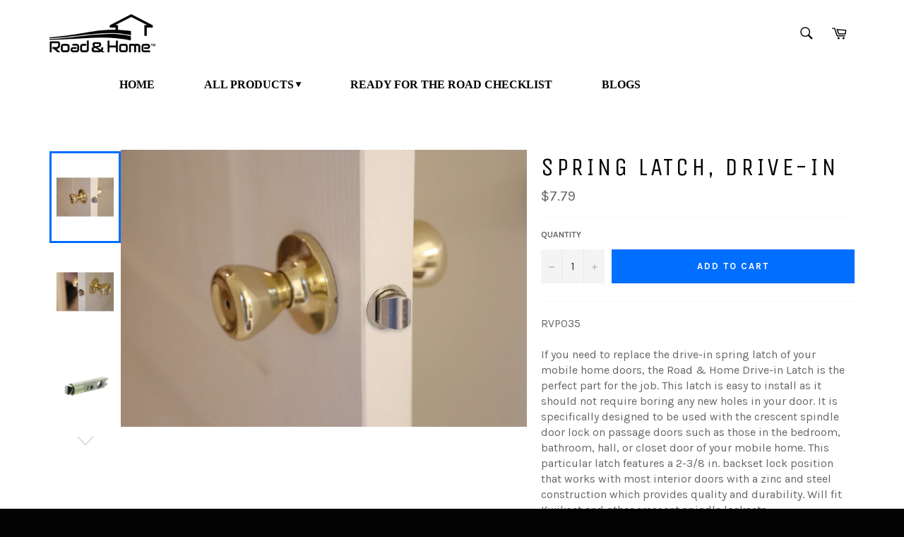

--- FILE ---
content_type: text/html; charset=utf-8
request_url: https://roadandhome.org/products/rvp035
body_size: 23455
content:
<!doctype html>
<!--[if IE 9]> <html class="ie9 supports-no-js" lang="en"> <![endif]-->
<!--[if (gt IE 9)|!(IE)]><!--> <html class="supports-no-js" lang="en"> <!--<![endif]-->
<head>
<!-- Global site tag (gtag.js) - Google Analytics -->
<script async src="https://www.googletagmanager.com/gtag/js?id=G-J88CG3VXGR"></script>
<script>
  window.dataLayer = window.dataLayer || [];
  function gtag(){dataLayer.push(arguments);}
  gtag('js', new Date());

  gtag('config', 'G-J88CG3VXGR');
</script>
  <meta charset="utf-8">
  <meta http-equiv="X-UA-Compatible" content="IE=edge,chrome=1">
  <meta name="viewport" content="width=device-width,initial-scale=1">
  <meta name="theme-color" content="#ffffff">

  

  <link rel="canonical" href="https://www.roadandhome.com/products/rvp035">
  <title>
  Spring Latch, Drive-in &ndash; Road &amp; Home
  </title>

  
    <meta name="description" content="If you need to replace the drive-in spring latch of your mobile home doors, the Road &amp;amp; Homeâ„¢ Drive-in Latch is the perfect part for the job. This latch is easy to install as it should not require boring any new holes in your door. It is specifically designed to be used with the crescent spindle door lock on passage doors such as those in the bedroom, bathroom, hall, or closet door of your mobile home. This particular latch features a 2-3/8 in. backset lock position that works with most interior doors with a zinc and steel construction which provides quality and durability. Will fit KwiksetÂ¨ and other crescent spindle locksets.">
  

  <!-- /snippets/social-meta-tags.liquid -->


  <meta property="og:type" content="product">
  <meta property="og:title" content="Spring Latch, Drive-in">
  
    <meta property="og:image" content="http://roadandhome.org/cdn/shop/products/coyiiuduco5vpuyzuka7_70775193-98e7-4c4a-846b-ec17a0382b00_grande.jpg?v=1697191401">
    <meta property="og:image:secure_url" content="https://roadandhome.org/cdn/shop/products/coyiiuduco5vpuyzuka7_70775193-98e7-4c4a-846b-ec17a0382b00_grande.jpg?v=1697191401">
  
    <meta property="og:image" content="http://roadandhome.org/cdn/shop/products/zgbd37q2ofppznctfajs_7d261d69-fd6c-4fe5-bcf7-abd034290b7e_grande.jpg?v=1697191401">
    <meta property="og:image:secure_url" content="https://roadandhome.org/cdn/shop/products/zgbd37q2ofppznctfajs_7d261d69-fd6c-4fe5-bcf7-abd034290b7e_grande.jpg?v=1697191401">
  
    <meta property="og:image" content="http://roadandhome.org/cdn/shop/products/s94wx7zkvff3baheqsjn_grande.png?v=1697191401">
    <meta property="og:image:secure_url" content="https://roadandhome.org/cdn/shop/products/s94wx7zkvff3baheqsjn_grande.png?v=1697191401">
  
  <meta property="og:description" content="RVP035If you need to replace the drive-in spring latch of your mobile home doors, the Road &amp;amp; Home Drive-in Latch is the perfect part for the job. This latch is easy to install as it should not require boring any new holes in your door. It is specifically designed to be used with the crescent spindle door lock on passage doors such as those in the bedroom, bathroom, hall, or closet door of your mobile home. This particular latch features a 2-3/8 in. backset lock position that works with most interior doors with a zinc and steel construction which provides quality and durability. Will fit Kwikset and other crescent spindle locksets.
Easy to install replacement drive-in spring latch for use in mobile home door locks
Great for both privacy and passage locks on doors in bedrooms, bathrooms, halls, and closets
Designed to be used with crescent or half-moon spindle locks
Features a 2-3/8 in. backset lock position
Fits a 7/8 in. diameter hole
Constructed of zinc and steel for quality and durability
Will fit Kwikset and other crescent spindle locksets
1-Year Limited Warranty
Product L x W x H: 1 in. x 3.65 in. x 5.7 in.No Prop 65 Warning">
  <meta property="og:price:amount" content="7.79">
  <meta property="og:price:currency" content="USD">


  <meta property="og:url" content="https://www.roadandhome.com/products/rvp035">

<meta property="og:site_name" content="Road &amp; Home">




  <meta name="twitter:card" content="summary">


  <meta name="twitter:title" content="Spring Latch, Drive-in">
  <meta name="twitter:description" content="RVP035If you need to replace the drive-in spring latch of your mobile home doors, the Road &amp;amp; Home Drive-in Latch is the perfect part for the job. This latch is easy to install as it should not req">
  <meta name="twitter:image" content="https://roadandhome.org/cdn/shop/products/coyiiuduco5vpuyzuka7_70775193-98e7-4c4a-846b-ec17a0382b00_large.jpg?v=1697191401">
  <meta name="twitter:image:width" content="480">
  <meta name="twitter:image:height" content="480">



  <link href="//roadandhome.org/cdn/shop/t/3/assets/theme.scss.css?v=116106245127246230301765828346" rel="stylesheet" type="text/css" media="all" />
  
  
  
  <link href="//fonts.googleapis.com/css?family=Karla:400,700" rel="stylesheet" type="text/css" media="all" />


  
    
    
    <link href="//fonts.googleapis.com/css?family=Unica+One:400,700" rel="stylesheet" type="text/css" media="all" />
  



  <script>window.performance && window.performance.mark && window.performance.mark('shopify.content_for_header.start');</script><meta id="shopify-digital-wallet" name="shopify-digital-wallet" content="/27043632/digital_wallets/dialog">
<meta name="shopify-checkout-api-token" content="e63ac83d6af94de1e66f538336ffc074">
<meta id="in-context-paypal-metadata" data-shop-id="27043632" data-venmo-supported="true" data-environment="production" data-locale="en_US" data-paypal-v4="true" data-currency="USD">
<link rel="alternate" type="application/json+oembed" href="https://www.roadandhome.com/products/rvp035.oembed">
<script async="async" src="/checkouts/internal/preloads.js?locale=en-US"></script>
<link rel="preconnect" href="https://shop.app" crossorigin="anonymous">
<script async="async" src="https://shop.app/checkouts/internal/preloads.js?locale=en-US&shop_id=27043632" crossorigin="anonymous"></script>
<script id="apple-pay-shop-capabilities" type="application/json">{"shopId":27043632,"countryCode":"US","currencyCode":"USD","merchantCapabilities":["supports3DS"],"merchantId":"gid:\/\/shopify\/Shop\/27043632","merchantName":"Road \u0026 Home","requiredBillingContactFields":["postalAddress","email","phone"],"requiredShippingContactFields":["postalAddress","email","phone"],"shippingType":"shipping","supportedNetworks":["visa","masterCard","amex","discover","elo","jcb"],"total":{"type":"pending","label":"Road \u0026 Home","amount":"1.00"},"shopifyPaymentsEnabled":true,"supportsSubscriptions":true}</script>
<script id="shopify-features" type="application/json">{"accessToken":"e63ac83d6af94de1e66f538336ffc074","betas":["rich-media-storefront-analytics"],"domain":"roadandhome.org","predictiveSearch":true,"shopId":27043632,"locale":"en"}</script>
<script>var Shopify = Shopify || {};
Shopify.shop = "road-home.myshopify.com";
Shopify.locale = "en";
Shopify.currency = {"active":"USD","rate":"1.0"};
Shopify.country = "US";
Shopify.theme = {"name":"Copy of theme w\/ Bazaarvoice","id":120371413089,"schema_name":null,"schema_version":null,"theme_store_id":null,"role":"main"};
Shopify.theme.handle = "null";
Shopify.theme.style = {"id":null,"handle":null};
Shopify.cdnHost = "roadandhome.org/cdn";
Shopify.routes = Shopify.routes || {};
Shopify.routes.root = "/";</script>
<script type="module">!function(o){(o.Shopify=o.Shopify||{}).modules=!0}(window);</script>
<script>!function(o){function n(){var o=[];function n(){o.push(Array.prototype.slice.apply(arguments))}return n.q=o,n}var t=o.Shopify=o.Shopify||{};t.loadFeatures=n(),t.autoloadFeatures=n()}(window);</script>
<script>
  window.ShopifyPay = window.ShopifyPay || {};
  window.ShopifyPay.apiHost = "shop.app\/pay";
  window.ShopifyPay.redirectState = null;
</script>
<script id="shop-js-analytics" type="application/json">{"pageType":"product"}</script>
<script defer="defer" async type="module" src="//roadandhome.org/cdn/shopifycloud/shop-js/modules/v2/client.init-shop-cart-sync_BdyHc3Nr.en.esm.js"></script>
<script defer="defer" async type="module" src="//roadandhome.org/cdn/shopifycloud/shop-js/modules/v2/chunk.common_Daul8nwZ.esm.js"></script>
<script type="module">
  await import("//roadandhome.org/cdn/shopifycloud/shop-js/modules/v2/client.init-shop-cart-sync_BdyHc3Nr.en.esm.js");
await import("//roadandhome.org/cdn/shopifycloud/shop-js/modules/v2/chunk.common_Daul8nwZ.esm.js");

  window.Shopify.SignInWithShop?.initShopCartSync?.({"fedCMEnabled":true,"windoidEnabled":true});

</script>
<script>
  window.Shopify = window.Shopify || {};
  if (!window.Shopify.featureAssets) window.Shopify.featureAssets = {};
  window.Shopify.featureAssets['shop-js'] = {"shop-cart-sync":["modules/v2/client.shop-cart-sync_QYOiDySF.en.esm.js","modules/v2/chunk.common_Daul8nwZ.esm.js"],"init-fed-cm":["modules/v2/client.init-fed-cm_DchLp9rc.en.esm.js","modules/v2/chunk.common_Daul8nwZ.esm.js"],"shop-button":["modules/v2/client.shop-button_OV7bAJc5.en.esm.js","modules/v2/chunk.common_Daul8nwZ.esm.js"],"init-windoid":["modules/v2/client.init-windoid_DwxFKQ8e.en.esm.js","modules/v2/chunk.common_Daul8nwZ.esm.js"],"shop-cash-offers":["modules/v2/client.shop-cash-offers_DWtL6Bq3.en.esm.js","modules/v2/chunk.common_Daul8nwZ.esm.js","modules/v2/chunk.modal_CQq8HTM6.esm.js"],"shop-toast-manager":["modules/v2/client.shop-toast-manager_CX9r1SjA.en.esm.js","modules/v2/chunk.common_Daul8nwZ.esm.js"],"init-shop-email-lookup-coordinator":["modules/v2/client.init-shop-email-lookup-coordinator_UhKnw74l.en.esm.js","modules/v2/chunk.common_Daul8nwZ.esm.js"],"pay-button":["modules/v2/client.pay-button_DzxNnLDY.en.esm.js","modules/v2/chunk.common_Daul8nwZ.esm.js"],"avatar":["modules/v2/client.avatar_BTnouDA3.en.esm.js"],"init-shop-cart-sync":["modules/v2/client.init-shop-cart-sync_BdyHc3Nr.en.esm.js","modules/v2/chunk.common_Daul8nwZ.esm.js"],"shop-login-button":["modules/v2/client.shop-login-button_D8B466_1.en.esm.js","modules/v2/chunk.common_Daul8nwZ.esm.js","modules/v2/chunk.modal_CQq8HTM6.esm.js"],"init-customer-accounts-sign-up":["modules/v2/client.init-customer-accounts-sign-up_C8fpPm4i.en.esm.js","modules/v2/client.shop-login-button_D8B466_1.en.esm.js","modules/v2/chunk.common_Daul8nwZ.esm.js","modules/v2/chunk.modal_CQq8HTM6.esm.js"],"init-shop-for-new-customer-accounts":["modules/v2/client.init-shop-for-new-customer-accounts_CVTO0Ztu.en.esm.js","modules/v2/client.shop-login-button_D8B466_1.en.esm.js","modules/v2/chunk.common_Daul8nwZ.esm.js","modules/v2/chunk.modal_CQq8HTM6.esm.js"],"init-customer-accounts":["modules/v2/client.init-customer-accounts_dRgKMfrE.en.esm.js","modules/v2/client.shop-login-button_D8B466_1.en.esm.js","modules/v2/chunk.common_Daul8nwZ.esm.js","modules/v2/chunk.modal_CQq8HTM6.esm.js"],"shop-follow-button":["modules/v2/client.shop-follow-button_CkZpjEct.en.esm.js","modules/v2/chunk.common_Daul8nwZ.esm.js","modules/v2/chunk.modal_CQq8HTM6.esm.js"],"lead-capture":["modules/v2/client.lead-capture_BntHBhfp.en.esm.js","modules/v2/chunk.common_Daul8nwZ.esm.js","modules/v2/chunk.modal_CQq8HTM6.esm.js"],"checkout-modal":["modules/v2/client.checkout-modal_CfxcYbTm.en.esm.js","modules/v2/chunk.common_Daul8nwZ.esm.js","modules/v2/chunk.modal_CQq8HTM6.esm.js"],"shop-login":["modules/v2/client.shop-login_Da4GZ2H6.en.esm.js","modules/v2/chunk.common_Daul8nwZ.esm.js","modules/v2/chunk.modal_CQq8HTM6.esm.js"],"payment-terms":["modules/v2/client.payment-terms_MV4M3zvL.en.esm.js","modules/v2/chunk.common_Daul8nwZ.esm.js","modules/v2/chunk.modal_CQq8HTM6.esm.js"]};
</script>
<script>(function() {
  var isLoaded = false;
  function asyncLoad() {
    if (isLoaded) return;
    isLoaded = true;
    var urls = ["https:\/\/services.nofraud.com\/js\/device.js?shop=road-home.myshopify.com","https:\/\/apps.bazaarvoice.com\/deployments\/worldandmain\/roadandhome\/production\/en_US\/bv.js?shop=road-home.myshopify.com"];
    for (var i = 0; i < urls.length; i++) {
      var s = document.createElement('script');
      s.type = 'text/javascript';
      s.async = true;
      s.src = urls[i];
      var x = document.getElementsByTagName('script')[0];
      x.parentNode.insertBefore(s, x);
    }
  };
  if(window.attachEvent) {
    window.attachEvent('onload', asyncLoad);
  } else {
    window.addEventListener('load', asyncLoad, false);
  }
})();</script>
<script id="__st">var __st={"a":27043632,"offset":-18000,"reqid":"c741ed06-e603-43f2-ba0c-17c5305aed3f-1768998047","pageurl":"roadandhome.org\/products\/rvp035","u":"32b352250b11","p":"product","rtyp":"product","rid":6918726320225};</script>
<script>window.ShopifyPaypalV4VisibilityTracking = true;</script>
<script id="captcha-bootstrap">!function(){'use strict';const t='contact',e='account',n='new_comment',o=[[t,t],['blogs',n],['comments',n],[t,'customer']],c=[[e,'customer_login'],[e,'guest_login'],[e,'recover_customer_password'],[e,'create_customer']],r=t=>t.map((([t,e])=>`form[action*='/${t}']:not([data-nocaptcha='true']) input[name='form_type'][value='${e}']`)).join(','),a=t=>()=>t?[...document.querySelectorAll(t)].map((t=>t.form)):[];function s(){const t=[...o],e=r(t);return a(e)}const i='password',u='form_key',d=['recaptcha-v3-token','g-recaptcha-response','h-captcha-response',i],f=()=>{try{return window.sessionStorage}catch{return}},m='__shopify_v',_=t=>t.elements[u];function p(t,e,n=!1){try{const o=window.sessionStorage,c=JSON.parse(o.getItem(e)),{data:r}=function(t){const{data:e,action:n}=t;return t[m]||n?{data:e,action:n}:{data:t,action:n}}(c);for(const[e,n]of Object.entries(r))t.elements[e]&&(t.elements[e].value=n);n&&o.removeItem(e)}catch(o){console.error('form repopulation failed',{error:o})}}const l='form_type',E='cptcha';function T(t){t.dataset[E]=!0}const w=window,h=w.document,L='Shopify',v='ce_forms',y='captcha';let A=!1;((t,e)=>{const n=(g='f06e6c50-85a8-45c8-87d0-21a2b65856fe',I='https://cdn.shopify.com/shopifycloud/storefront-forms-hcaptcha/ce_storefront_forms_captcha_hcaptcha.v1.5.2.iife.js',D={infoText:'Protected by hCaptcha',privacyText:'Privacy',termsText:'Terms'},(t,e,n)=>{const o=w[L][v],c=o.bindForm;if(c)return c(t,g,e,D).then(n);var r;o.q.push([[t,g,e,D],n]),r=I,A||(h.body.append(Object.assign(h.createElement('script'),{id:'captcha-provider',async:!0,src:r})),A=!0)});var g,I,D;w[L]=w[L]||{},w[L][v]=w[L][v]||{},w[L][v].q=[],w[L][y]=w[L][y]||{},w[L][y].protect=function(t,e){n(t,void 0,e),T(t)},Object.freeze(w[L][y]),function(t,e,n,w,h,L){const[v,y,A,g]=function(t,e,n){const i=e?o:[],u=t?c:[],d=[...i,...u],f=r(d),m=r(i),_=r(d.filter((([t,e])=>n.includes(e))));return[a(f),a(m),a(_),s()]}(w,h,L),I=t=>{const e=t.target;return e instanceof HTMLFormElement?e:e&&e.form},D=t=>v().includes(t);t.addEventListener('submit',(t=>{const e=I(t);if(!e)return;const n=D(e)&&!e.dataset.hcaptchaBound&&!e.dataset.recaptchaBound,o=_(e),c=g().includes(e)&&(!o||!o.value);(n||c)&&t.preventDefault(),c&&!n&&(function(t){try{if(!f())return;!function(t){const e=f();if(!e)return;const n=_(t);if(!n)return;const o=n.value;o&&e.removeItem(o)}(t);const e=Array.from(Array(32),(()=>Math.random().toString(36)[2])).join('');!function(t,e){_(t)||t.append(Object.assign(document.createElement('input'),{type:'hidden',name:u})),t.elements[u].value=e}(t,e),function(t,e){const n=f();if(!n)return;const o=[...t.querySelectorAll(`input[type='${i}']`)].map((({name:t})=>t)),c=[...d,...o],r={};for(const[a,s]of new FormData(t).entries())c.includes(a)||(r[a]=s);n.setItem(e,JSON.stringify({[m]:1,action:t.action,data:r}))}(t,e)}catch(e){console.error('failed to persist form',e)}}(e),e.submit())}));const S=(t,e)=>{t&&!t.dataset[E]&&(n(t,e.some((e=>e===t))),T(t))};for(const o of['focusin','change'])t.addEventListener(o,(t=>{const e=I(t);D(e)&&S(e,y())}));const B=e.get('form_key'),M=e.get(l),P=B&&M;t.addEventListener('DOMContentLoaded',(()=>{const t=y();if(P)for(const e of t)e.elements[l].value===M&&p(e,B);[...new Set([...A(),...v().filter((t=>'true'===t.dataset.shopifyCaptcha))])].forEach((e=>S(e,t)))}))}(h,new URLSearchParams(w.location.search),n,t,e,['guest_login'])})(!0,!0)}();</script>
<script integrity="sha256-4kQ18oKyAcykRKYeNunJcIwy7WH5gtpwJnB7kiuLZ1E=" data-source-attribution="shopify.loadfeatures" defer="defer" src="//roadandhome.org/cdn/shopifycloud/storefront/assets/storefront/load_feature-a0a9edcb.js" crossorigin="anonymous"></script>
<script crossorigin="anonymous" defer="defer" src="//roadandhome.org/cdn/shopifycloud/storefront/assets/shopify_pay/storefront-65b4c6d7.js?v=20250812"></script>
<script data-source-attribution="shopify.dynamic_checkout.dynamic.init">var Shopify=Shopify||{};Shopify.PaymentButton=Shopify.PaymentButton||{isStorefrontPortableWallets:!0,init:function(){window.Shopify.PaymentButton.init=function(){};var t=document.createElement("script");t.src="https://roadandhome.org/cdn/shopifycloud/portable-wallets/latest/portable-wallets.en.js",t.type="module",document.head.appendChild(t)}};
</script>
<script data-source-attribution="shopify.dynamic_checkout.buyer_consent">
  function portableWalletsHideBuyerConsent(e){var t=document.getElementById("shopify-buyer-consent"),n=document.getElementById("shopify-subscription-policy-button");t&&n&&(t.classList.add("hidden"),t.setAttribute("aria-hidden","true"),n.removeEventListener("click",e))}function portableWalletsShowBuyerConsent(e){var t=document.getElementById("shopify-buyer-consent"),n=document.getElementById("shopify-subscription-policy-button");t&&n&&(t.classList.remove("hidden"),t.removeAttribute("aria-hidden"),n.addEventListener("click",e))}window.Shopify?.PaymentButton&&(window.Shopify.PaymentButton.hideBuyerConsent=portableWalletsHideBuyerConsent,window.Shopify.PaymentButton.showBuyerConsent=portableWalletsShowBuyerConsent);
</script>
<script data-source-attribution="shopify.dynamic_checkout.cart.bootstrap">document.addEventListener("DOMContentLoaded",(function(){function t(){return document.querySelector("shopify-accelerated-checkout-cart, shopify-accelerated-checkout")}if(t())Shopify.PaymentButton.init();else{new MutationObserver((function(e,n){t()&&(Shopify.PaymentButton.init(),n.disconnect())})).observe(document.body,{childList:!0,subtree:!0})}}));
</script>
<link id="shopify-accelerated-checkout-styles" rel="stylesheet" media="screen" href="https://roadandhome.org/cdn/shopifycloud/portable-wallets/latest/accelerated-checkout-backwards-compat.css" crossorigin="anonymous">
<style id="shopify-accelerated-checkout-cart">
        #shopify-buyer-consent {
  margin-top: 1em;
  display: inline-block;
  width: 100%;
}

#shopify-buyer-consent.hidden {
  display: none;
}

#shopify-subscription-policy-button {
  background: none;
  border: none;
  padding: 0;
  text-decoration: underline;
  font-size: inherit;
  cursor: pointer;
}

#shopify-subscription-policy-button::before {
  box-shadow: none;
}

      </style>

<script>window.performance && window.performance.mark && window.performance.mark('shopify.content_for_header.end');</script>

  
  
  <!-- Include scripts -->
  <script src="//roadandhome.org/cdn/shop/t/3/assets/jquery.min.js?v=21734256984338711091623777640" type="text/javascript"></script>
  <script src="//roadandhome.org/cdn/shop/t/3/assets/responsivemultimenu.js?v=80081128405902035751623777645" type="text/javascript"></script>
  
  <link href="//roadandhome.org/cdn/shop/t/3/assets/responsivemultimenu.css?v=83092067272890638751623777644" rel="stylesheet" type="text/css" media="all" />

   <!-- Include fancybox -->
  <script src="//roadandhome.org/cdn/shop/t/3/assets/jquery.fancybox.min.js?v=42470311650757718391623777640" type="text/javascript"></script>
  <link href="//roadandhome.org/cdn/shop/t/3/assets/jquery.fancybox.min.css?v=86020079360339874651623777639" rel="stylesheet" type="text/css" media="all" />
  

  
  
<link href="https://monorail-edge.shopifysvc.com" rel="dns-prefetch">
<script>(function(){if ("sendBeacon" in navigator && "performance" in window) {try {var session_token_from_headers = performance.getEntriesByType('navigation')[0].serverTiming.find(x => x.name == '_s').description;} catch {var session_token_from_headers = undefined;}var session_cookie_matches = document.cookie.match(/_shopify_s=([^;]*)/);var session_token_from_cookie = session_cookie_matches && session_cookie_matches.length === 2 ? session_cookie_matches[1] : "";var session_token = session_token_from_headers || session_token_from_cookie || "";function handle_abandonment_event(e) {var entries = performance.getEntries().filter(function(entry) {return /monorail-edge.shopifysvc.com/.test(entry.name);});if (!window.abandonment_tracked && entries.length === 0) {window.abandonment_tracked = true;var currentMs = Date.now();var navigation_start = performance.timing.navigationStart;var payload = {shop_id: 27043632,url: window.location.href,navigation_start,duration: currentMs - navigation_start,session_token,page_type: "product"};window.navigator.sendBeacon("https://monorail-edge.shopifysvc.com/v1/produce", JSON.stringify({schema_id: "online_store_buyer_site_abandonment/1.1",payload: payload,metadata: {event_created_at_ms: currentMs,event_sent_at_ms: currentMs}}));}}window.addEventListener('pagehide', handle_abandonment_event);}}());</script>
<script id="web-pixels-manager-setup">(function e(e,d,r,n,o){if(void 0===o&&(o={}),!Boolean(null===(a=null===(i=window.Shopify)||void 0===i?void 0:i.analytics)||void 0===a?void 0:a.replayQueue)){var i,a;window.Shopify=window.Shopify||{};var t=window.Shopify;t.analytics=t.analytics||{};var s=t.analytics;s.replayQueue=[],s.publish=function(e,d,r){return s.replayQueue.push([e,d,r]),!0};try{self.performance.mark("wpm:start")}catch(e){}var l=function(){var e={modern:/Edge?\/(1{2}[4-9]|1[2-9]\d|[2-9]\d{2}|\d{4,})\.\d+(\.\d+|)|Firefox\/(1{2}[4-9]|1[2-9]\d|[2-9]\d{2}|\d{4,})\.\d+(\.\d+|)|Chrom(ium|e)\/(9{2}|\d{3,})\.\d+(\.\d+|)|(Maci|X1{2}).+ Version\/(15\.\d+|(1[6-9]|[2-9]\d|\d{3,})\.\d+)([,.]\d+|)( \(\w+\)|)( Mobile\/\w+|) Safari\/|Chrome.+OPR\/(9{2}|\d{3,})\.\d+\.\d+|(CPU[ +]OS|iPhone[ +]OS|CPU[ +]iPhone|CPU IPhone OS|CPU iPad OS)[ +]+(15[._]\d+|(1[6-9]|[2-9]\d|\d{3,})[._]\d+)([._]\d+|)|Android:?[ /-](13[3-9]|1[4-9]\d|[2-9]\d{2}|\d{4,})(\.\d+|)(\.\d+|)|Android.+Firefox\/(13[5-9]|1[4-9]\d|[2-9]\d{2}|\d{4,})\.\d+(\.\d+|)|Android.+Chrom(ium|e)\/(13[3-9]|1[4-9]\d|[2-9]\d{2}|\d{4,})\.\d+(\.\d+|)|SamsungBrowser\/([2-9]\d|\d{3,})\.\d+/,legacy:/Edge?\/(1[6-9]|[2-9]\d|\d{3,})\.\d+(\.\d+|)|Firefox\/(5[4-9]|[6-9]\d|\d{3,})\.\d+(\.\d+|)|Chrom(ium|e)\/(5[1-9]|[6-9]\d|\d{3,})\.\d+(\.\d+|)([\d.]+$|.*Safari\/(?![\d.]+ Edge\/[\d.]+$))|(Maci|X1{2}).+ Version\/(10\.\d+|(1[1-9]|[2-9]\d|\d{3,})\.\d+)([,.]\d+|)( \(\w+\)|)( Mobile\/\w+|) Safari\/|Chrome.+OPR\/(3[89]|[4-9]\d|\d{3,})\.\d+\.\d+|(CPU[ +]OS|iPhone[ +]OS|CPU[ +]iPhone|CPU IPhone OS|CPU iPad OS)[ +]+(10[._]\d+|(1[1-9]|[2-9]\d|\d{3,})[._]\d+)([._]\d+|)|Android:?[ /-](13[3-9]|1[4-9]\d|[2-9]\d{2}|\d{4,})(\.\d+|)(\.\d+|)|Mobile Safari.+OPR\/([89]\d|\d{3,})\.\d+\.\d+|Android.+Firefox\/(13[5-9]|1[4-9]\d|[2-9]\d{2}|\d{4,})\.\d+(\.\d+|)|Android.+Chrom(ium|e)\/(13[3-9]|1[4-9]\d|[2-9]\d{2}|\d{4,})\.\d+(\.\d+|)|Android.+(UC? ?Browser|UCWEB|U3)[ /]?(15\.([5-9]|\d{2,})|(1[6-9]|[2-9]\d|\d{3,})\.\d+)\.\d+|SamsungBrowser\/(5\.\d+|([6-9]|\d{2,})\.\d+)|Android.+MQ{2}Browser\/(14(\.(9|\d{2,})|)|(1[5-9]|[2-9]\d|\d{3,})(\.\d+|))(\.\d+|)|K[Aa][Ii]OS\/(3\.\d+|([4-9]|\d{2,})\.\d+)(\.\d+|)/},d=e.modern,r=e.legacy,n=navigator.userAgent;return n.match(d)?"modern":n.match(r)?"legacy":"unknown"}(),u="modern"===l?"modern":"legacy",c=(null!=n?n:{modern:"",legacy:""})[u],f=function(e){return[e.baseUrl,"/wpm","/b",e.hashVersion,"modern"===e.buildTarget?"m":"l",".js"].join("")}({baseUrl:d,hashVersion:r,buildTarget:u}),m=function(e){var d=e.version,r=e.bundleTarget,n=e.surface,o=e.pageUrl,i=e.monorailEndpoint;return{emit:function(e){var a=e.status,t=e.errorMsg,s=(new Date).getTime(),l=JSON.stringify({metadata:{event_sent_at_ms:s},events:[{schema_id:"web_pixels_manager_load/3.1",payload:{version:d,bundle_target:r,page_url:o,status:a,surface:n,error_msg:t},metadata:{event_created_at_ms:s}}]});if(!i)return console&&console.warn&&console.warn("[Web Pixels Manager] No Monorail endpoint provided, skipping logging."),!1;try{return self.navigator.sendBeacon.bind(self.navigator)(i,l)}catch(e){}var u=new XMLHttpRequest;try{return u.open("POST",i,!0),u.setRequestHeader("Content-Type","text/plain"),u.send(l),!0}catch(e){return console&&console.warn&&console.warn("[Web Pixels Manager] Got an unhandled error while logging to Monorail."),!1}}}}({version:r,bundleTarget:l,surface:e.surface,pageUrl:self.location.href,monorailEndpoint:e.monorailEndpoint});try{o.browserTarget=l,function(e){var d=e.src,r=e.async,n=void 0===r||r,o=e.onload,i=e.onerror,a=e.sri,t=e.scriptDataAttributes,s=void 0===t?{}:t,l=document.createElement("script"),u=document.querySelector("head"),c=document.querySelector("body");if(l.async=n,l.src=d,a&&(l.integrity=a,l.crossOrigin="anonymous"),s)for(var f in s)if(Object.prototype.hasOwnProperty.call(s,f))try{l.dataset[f]=s[f]}catch(e){}if(o&&l.addEventListener("load",o),i&&l.addEventListener("error",i),u)u.appendChild(l);else{if(!c)throw new Error("Did not find a head or body element to append the script");c.appendChild(l)}}({src:f,async:!0,onload:function(){if(!function(){var e,d;return Boolean(null===(d=null===(e=window.Shopify)||void 0===e?void 0:e.analytics)||void 0===d?void 0:d.initialized)}()){var d=window.webPixelsManager.init(e)||void 0;if(d){var r=window.Shopify.analytics;r.replayQueue.forEach((function(e){var r=e[0],n=e[1],o=e[2];d.publishCustomEvent(r,n,o)})),r.replayQueue=[],r.publish=d.publishCustomEvent,r.visitor=d.visitor,r.initialized=!0}}},onerror:function(){return m.emit({status:"failed",errorMsg:"".concat(f," has failed to load")})},sri:function(e){var d=/^sha384-[A-Za-z0-9+/=]+$/;return"string"==typeof e&&d.test(e)}(c)?c:"",scriptDataAttributes:o}),m.emit({status:"loading"})}catch(e){m.emit({status:"failed",errorMsg:(null==e?void 0:e.message)||"Unknown error"})}}})({shopId: 27043632,storefrontBaseUrl: "https://www.roadandhome.com",extensionsBaseUrl: "https://extensions.shopifycdn.com/cdn/shopifycloud/web-pixels-manager",monorailEndpoint: "https://monorail-edge.shopifysvc.com/unstable/produce_batch",surface: "storefront-renderer",enabledBetaFlags: ["2dca8a86"],webPixelsConfigList: [{"id":"57245793","eventPayloadVersion":"v1","runtimeContext":"LAX","scriptVersion":"1","type":"CUSTOM","privacyPurposes":["ANALYTICS"],"name":"Google Analytics tag (migrated)"},{"id":"shopify-app-pixel","configuration":"{}","eventPayloadVersion":"v1","runtimeContext":"STRICT","scriptVersion":"0450","apiClientId":"shopify-pixel","type":"APP","privacyPurposes":["ANALYTICS","MARKETING"]},{"id":"shopify-custom-pixel","eventPayloadVersion":"v1","runtimeContext":"LAX","scriptVersion":"0450","apiClientId":"shopify-pixel","type":"CUSTOM","privacyPurposes":["ANALYTICS","MARKETING"]}],isMerchantRequest: false,initData: {"shop":{"name":"Road \u0026 Home","paymentSettings":{"currencyCode":"USD"},"myshopifyDomain":"road-home.myshopify.com","countryCode":"US","storefrontUrl":"https:\/\/www.roadandhome.com"},"customer":null,"cart":null,"checkout":null,"productVariants":[{"price":{"amount":7.79,"currencyCode":"USD"},"product":{"title":"Spring Latch, Drive-in","vendor":"Road \u0026 Home","id":"6918726320225","untranslatedTitle":"Spring Latch, Drive-in","url":"\/products\/rvp035","type":"Home Security"},"id":"40648654946401","image":{"src":"\/\/roadandhome.org\/cdn\/shop\/products\/coyiiuduco5vpuyzuka7_70775193-98e7-4c4a-846b-ec17a0382b00.jpg?v=1697191401"},"sku":"692082","title":"Default Title","untranslatedTitle":"Default Title"}],"purchasingCompany":null},},"https://roadandhome.org/cdn","fcfee988w5aeb613cpc8e4bc33m6693e112",{"modern":"","legacy":""},{"shopId":"27043632","storefrontBaseUrl":"https:\/\/www.roadandhome.com","extensionBaseUrl":"https:\/\/extensions.shopifycdn.com\/cdn\/shopifycloud\/web-pixels-manager","surface":"storefront-renderer","enabledBetaFlags":"[\"2dca8a86\"]","isMerchantRequest":"false","hashVersion":"fcfee988w5aeb613cpc8e4bc33m6693e112","publish":"custom","events":"[[\"page_viewed\",{}],[\"product_viewed\",{\"productVariant\":{\"price\":{\"amount\":7.79,\"currencyCode\":\"USD\"},\"product\":{\"title\":\"Spring Latch, Drive-in\",\"vendor\":\"Road \u0026 Home\",\"id\":\"6918726320225\",\"untranslatedTitle\":\"Spring Latch, Drive-in\",\"url\":\"\/products\/rvp035\",\"type\":\"Home Security\"},\"id\":\"40648654946401\",\"image\":{\"src\":\"\/\/roadandhome.org\/cdn\/shop\/products\/coyiiuduco5vpuyzuka7_70775193-98e7-4c4a-846b-ec17a0382b00.jpg?v=1697191401\"},\"sku\":\"692082\",\"title\":\"Default Title\",\"untranslatedTitle\":\"Default Title\"}}]]"});</script><script>
  window.ShopifyAnalytics = window.ShopifyAnalytics || {};
  window.ShopifyAnalytics.meta = window.ShopifyAnalytics.meta || {};
  window.ShopifyAnalytics.meta.currency = 'USD';
  var meta = {"product":{"id":6918726320225,"gid":"gid:\/\/shopify\/Product\/6918726320225","vendor":"Road \u0026 Home","type":"Home Security","handle":"rvp035","variants":[{"id":40648654946401,"price":779,"name":"Spring Latch, Drive-in","public_title":null,"sku":"692082"}],"remote":false},"page":{"pageType":"product","resourceType":"product","resourceId":6918726320225,"requestId":"c741ed06-e603-43f2-ba0c-17c5305aed3f-1768998047"}};
  for (var attr in meta) {
    window.ShopifyAnalytics.meta[attr] = meta[attr];
  }
</script>
<script class="analytics">
  (function () {
    var customDocumentWrite = function(content) {
      var jquery = null;

      if (window.jQuery) {
        jquery = window.jQuery;
      } else if (window.Checkout && window.Checkout.$) {
        jquery = window.Checkout.$;
      }

      if (jquery) {
        jquery('body').append(content);
      }
    };

    var hasLoggedConversion = function(token) {
      if (token) {
        return document.cookie.indexOf('loggedConversion=' + token) !== -1;
      }
      return false;
    }

    var setCookieIfConversion = function(token) {
      if (token) {
        var twoMonthsFromNow = new Date(Date.now());
        twoMonthsFromNow.setMonth(twoMonthsFromNow.getMonth() + 2);

        document.cookie = 'loggedConversion=' + token + '; expires=' + twoMonthsFromNow;
      }
    }

    var trekkie = window.ShopifyAnalytics.lib = window.trekkie = window.trekkie || [];
    if (trekkie.integrations) {
      return;
    }
    trekkie.methods = [
      'identify',
      'page',
      'ready',
      'track',
      'trackForm',
      'trackLink'
    ];
    trekkie.factory = function(method) {
      return function() {
        var args = Array.prototype.slice.call(arguments);
        args.unshift(method);
        trekkie.push(args);
        return trekkie;
      };
    };
    for (var i = 0; i < trekkie.methods.length; i++) {
      var key = trekkie.methods[i];
      trekkie[key] = trekkie.factory(key);
    }
    trekkie.load = function(config) {
      trekkie.config = config || {};
      trekkie.config.initialDocumentCookie = document.cookie;
      var first = document.getElementsByTagName('script')[0];
      var script = document.createElement('script');
      script.type = 'text/javascript';
      script.onerror = function(e) {
        var scriptFallback = document.createElement('script');
        scriptFallback.type = 'text/javascript';
        scriptFallback.onerror = function(error) {
                var Monorail = {
      produce: function produce(monorailDomain, schemaId, payload) {
        var currentMs = new Date().getTime();
        var event = {
          schema_id: schemaId,
          payload: payload,
          metadata: {
            event_created_at_ms: currentMs,
            event_sent_at_ms: currentMs
          }
        };
        return Monorail.sendRequest("https://" + monorailDomain + "/v1/produce", JSON.stringify(event));
      },
      sendRequest: function sendRequest(endpointUrl, payload) {
        // Try the sendBeacon API
        if (window && window.navigator && typeof window.navigator.sendBeacon === 'function' && typeof window.Blob === 'function' && !Monorail.isIos12()) {
          var blobData = new window.Blob([payload], {
            type: 'text/plain'
          });

          if (window.navigator.sendBeacon(endpointUrl, blobData)) {
            return true;
          } // sendBeacon was not successful

        } // XHR beacon

        var xhr = new XMLHttpRequest();

        try {
          xhr.open('POST', endpointUrl);
          xhr.setRequestHeader('Content-Type', 'text/plain');
          xhr.send(payload);
        } catch (e) {
          console.log(e);
        }

        return false;
      },
      isIos12: function isIos12() {
        return window.navigator.userAgent.lastIndexOf('iPhone; CPU iPhone OS 12_') !== -1 || window.navigator.userAgent.lastIndexOf('iPad; CPU OS 12_') !== -1;
      }
    };
    Monorail.produce('monorail-edge.shopifysvc.com',
      'trekkie_storefront_load_errors/1.1',
      {shop_id: 27043632,
      theme_id: 120371413089,
      app_name: "storefront",
      context_url: window.location.href,
      source_url: "//roadandhome.org/cdn/s/trekkie.storefront.cd680fe47e6c39ca5d5df5f0a32d569bc48c0f27.min.js"});

        };
        scriptFallback.async = true;
        scriptFallback.src = '//roadandhome.org/cdn/s/trekkie.storefront.cd680fe47e6c39ca5d5df5f0a32d569bc48c0f27.min.js';
        first.parentNode.insertBefore(scriptFallback, first);
      };
      script.async = true;
      script.src = '//roadandhome.org/cdn/s/trekkie.storefront.cd680fe47e6c39ca5d5df5f0a32d569bc48c0f27.min.js';
      first.parentNode.insertBefore(script, first);
    };
    trekkie.load(
      {"Trekkie":{"appName":"storefront","development":false,"defaultAttributes":{"shopId":27043632,"isMerchantRequest":null,"themeId":120371413089,"themeCityHash":"10212340102644448306","contentLanguage":"en","currency":"USD","eventMetadataId":"3d8b8e05-4812-4071-b549-0147bc736e26"},"isServerSideCookieWritingEnabled":true,"monorailRegion":"shop_domain","enabledBetaFlags":["65f19447"]},"Session Attribution":{},"S2S":{"facebookCapiEnabled":false,"source":"trekkie-storefront-renderer","apiClientId":580111}}
    );

    var loaded = false;
    trekkie.ready(function() {
      if (loaded) return;
      loaded = true;

      window.ShopifyAnalytics.lib = window.trekkie;

      var originalDocumentWrite = document.write;
      document.write = customDocumentWrite;
      try { window.ShopifyAnalytics.merchantGoogleAnalytics.call(this); } catch(error) {};
      document.write = originalDocumentWrite;

      window.ShopifyAnalytics.lib.page(null,{"pageType":"product","resourceType":"product","resourceId":6918726320225,"requestId":"c741ed06-e603-43f2-ba0c-17c5305aed3f-1768998047","shopifyEmitted":true});

      var match = window.location.pathname.match(/checkouts\/(.+)\/(thank_you|post_purchase)/)
      var token = match? match[1]: undefined;
      if (!hasLoggedConversion(token)) {
        setCookieIfConversion(token);
        window.ShopifyAnalytics.lib.track("Viewed Product",{"currency":"USD","variantId":40648654946401,"productId":6918726320225,"productGid":"gid:\/\/shopify\/Product\/6918726320225","name":"Spring Latch, Drive-in","price":"7.79","sku":"692082","brand":"Road \u0026 Home","variant":null,"category":"Home Security","nonInteraction":true,"remote":false},undefined,undefined,{"shopifyEmitted":true});
      window.ShopifyAnalytics.lib.track("monorail:\/\/trekkie_storefront_viewed_product\/1.1",{"currency":"USD","variantId":40648654946401,"productId":6918726320225,"productGid":"gid:\/\/shopify\/Product\/6918726320225","name":"Spring Latch, Drive-in","price":"7.79","sku":"692082","brand":"Road \u0026 Home","variant":null,"category":"Home Security","nonInteraction":true,"remote":false,"referer":"https:\/\/roadandhome.org\/products\/rvp035"});
      }
    });


        var eventsListenerScript = document.createElement('script');
        eventsListenerScript.async = true;
        eventsListenerScript.src = "//roadandhome.org/cdn/shopifycloud/storefront/assets/shop_events_listener-3da45d37.js";
        document.getElementsByTagName('head')[0].appendChild(eventsListenerScript);

})();</script>
  <script>
  if (!window.ga || (window.ga && typeof window.ga !== 'function')) {
    window.ga = function ga() {
      (window.ga.q = window.ga.q || []).push(arguments);
      if (window.Shopify && window.Shopify.analytics && typeof window.Shopify.analytics.publish === 'function') {
        window.Shopify.analytics.publish("ga_stub_called", {}, {sendTo: "google_osp_migration"});
      }
      console.error("Shopify's Google Analytics stub called with:", Array.from(arguments), "\nSee https://help.shopify.com/manual/promoting-marketing/pixels/pixel-migration#google for more information.");
    };
    if (window.Shopify && window.Shopify.analytics && typeof window.Shopify.analytics.publish === 'function') {
      window.Shopify.analytics.publish("ga_stub_initialized", {}, {sendTo: "google_osp_migration"});
    }
  }
</script>
<script
  defer
  src="https://roadandhome.org/cdn/shopifycloud/perf-kit/shopify-perf-kit-3.0.4.min.js"
  data-application="storefront-renderer"
  data-shop-id="27043632"
  data-render-region="gcp-us-central1"
  data-page-type="product"
  data-theme-instance-id="120371413089"
  data-theme-name=""
  data-theme-version=""
  data-monorail-region="shop_domain"
  data-resource-timing-sampling-rate="10"
  data-shs="true"
  data-shs-beacon="true"
  data-shs-export-with-fetch="true"
  data-shs-logs-sample-rate="1"
  data-shs-beacon-endpoint="https://roadandhome.org/api/collect"
></script>
</head>

<body id="spring-latch-drive-in" class="template-product" >

  <a class="in-page-link visually-hidden skip-link" href="#MainContent">Skip to content</a>

  <div id="NavDrawer" class="drawer drawer--left">
    <div class="drawer__inner">
      <form action="/search" method="get" class="drawer__search" role="search">
        
        <input type="search" name="q" placeholder="Search" aria-label="Search" class="drawer__search-input">

        <button type="submit" class="text-link drawer__search-submit">
          <svg aria-hidden="true" focusable="false" role="presentation" viewBox="0 0 32 32" class="icon icon-search"><path fill="#444" d="M21.839 18.771a10.012 10.012 0 0 0 1.57-5.39c0-5.548-4.493-10.048-10.034-10.048-5.548 0-10.041 4.499-10.041 10.048s4.493 10.048 10.034 10.048c2.012 0 3.886-.594 5.456-1.61l.455-.317 7.165 7.165 2.223-2.263-7.158-7.165.33-.468zM18.995 7.767c1.498 1.498 2.322 3.49 2.322 5.608s-.825 4.11-2.322 5.608c-1.498 1.498-3.49 2.322-5.608 2.322s-4.11-.825-5.608-2.322c-1.498-1.498-2.322-3.49-2.322-5.608s.825-4.11 2.322-5.608c1.498-1.498 3.49-2.322 5.608-2.322s4.11.825 5.608 2.322z"/></svg>
          <span class="icon__fallback-text">Search</span>
        </button>
      </form>
      <ul class="drawer__nav">
        
          
          
            <li class="drawer__nav-item">
              <a href="/" class="drawer__nav-link">Home</a>
            </li>
          
        
          
          
            <li class="drawer__nav-item">
              <div class="drawer__nav-has-sublist">
                <a href="/collections/all" class="drawer__nav-link" id="DrawerLabel-all-products">All Products</a>
                <div class="drawer__nav-toggle">
                  <button type="button" data-aria-controls="DrawerLinklist-all-products" class="text-link drawer__nav-toggle-btn drawer__meganav-toggle">
                    <span class="drawer__nav-toggle--open">
                      <svg aria-hidden="true" focusable="false" role="presentation" viewBox="0 0 22 21" class="icon icon-plus"><path d="M12 11.5h9.5v-2H12V0h-2v9.5H.5v2H10V21h2v-9.5z" fill="#000" fill-rule="evenodd"/></svg>
                      <span class="icon__fallback-text">Expand menu</span>
                    </span>
                    <span class="drawer__nav-toggle--close">
                      <svg aria-hidden="true" focusable="false" role="presentation" viewBox="0 0 22 3" class="icon icon-minus"><path fill="#000" d="M21.5.5v2H.5v-2z" fill-rule="evenodd"/></svg>
                      <span class="icon__fallback-text">Collapse menu</span>
                    </span>
                  </button>
                </div>
              </div>

              <div class="meganav meganav--drawer" id="DrawerLinklist-all-products" aria-labelledby="DrawerLabel-all-products" role="navigation">
                <ul class="meganav__nav">
                  Liquid error (layout/theme line 96): Could not find asset snippets/navigation.liquid
                </ul>
              </div>
            </li>
          
        
          
          
            <li class="drawer__nav-item">
              <a href="/pages/checklist" class="drawer__nav-link">READY FOR THE ROAD CHECKLIST</a>
            </li>
          
        
          
          
            <li class="drawer__nav-item">
              <a href="/blogs/news" class="drawer__nav-link">Blogs</a>
            </li>
          
        

        
          
            <li class="drawer__nav-item">
              <a href="/account/login" class="drawer__nav-link">
                Account
              </a>
            </li>
          
        
      </ul>
    </div>
  </div>

  <div id="PageContainer" class="page-container is-moved-by-drawer">
    <header class="site-header" role="banner">
      <div class="site-header__upper page-width">
        <div class="grid grid--table">
          <div class="grid__item small--one-quarter medium-up--hide">
            <button type="button" class="text-link site-header__link js-drawer-open-left">
              <span class="site-header__menu-toggle--open">
                <svg aria-hidden="true" focusable="false" role="presentation" viewBox="0 0 32 32" class="icon icon-hamburger"><path fill="#444" d="M4.889 14.958h22.222v2.222H4.889v-2.222zM4.889 8.292h22.222v2.222H4.889V8.292zM4.889 21.625h22.222v2.222H4.889v-2.222z"/></svg>
              </span>
              <span class="site-header__menu-toggle--close">
                <svg aria-hidden="true" focusable="false" role="presentation" viewBox="0 0 32 32" class="icon icon-close"><path fill="#444" d="M25.313 8.55l-1.862-1.862-7.45 7.45-7.45-7.45L6.689 8.55l7.45 7.45-7.45 7.45 1.862 1.862 7.45-7.45 7.45 7.45 1.862-1.862-7.45-7.45z"/></svg>
              </span>
              <span class="icon__fallback-text">Site navigation</span>
            </button>
          </div>
          <div class="grid__item small--one-half medium-up--two-thirds small--text-center">
            
            
              <div class="site-header__logo h1" itemscope itemtype="http://schema.org/Organization">
            
              
                <a href="/" itemprop="url" class="site-header__logo-link">
                  <img src="//roadandhome.org/cdn/shop/t/3/assets/logo.png?v=92257764035189720521623777641" alt="Road &amp; Home" itemprop="logo">
                </a>
              
            
              </div>
            
          </div>

          <div class="grid__item small--one-quarter medium-up--one-third text-right">
            <div id="SiteNavSearchCart">
              <form action="/search" method="get" class="site-header__search small--hide" role="search">
                
                <div class="site-header__search-inner">
                  <label for="SiteNavSearch" class="visually-hidden">Search</label>
                  <input type="search" name="q" id="SiteNavSearch" placeholder="Search" aria-label="Search" class="site-header__search-input">
                </div>

                <button type="submit" class="text-link site-header__link site-header__search-submit">
                  <svg aria-hidden="true" focusable="false" role="presentation" viewBox="0 0 32 32" class="icon icon-search"><path fill="#444" d="M21.839 18.771a10.012 10.012 0 0 0 1.57-5.39c0-5.548-4.493-10.048-10.034-10.048-5.548 0-10.041 4.499-10.041 10.048s4.493 10.048 10.034 10.048c2.012 0 3.886-.594 5.456-1.61l.455-.317 7.165 7.165 2.223-2.263-7.158-7.165.33-.468zM18.995 7.767c1.498 1.498 2.322 3.49 2.322 5.608s-.825 4.11-2.322 5.608c-1.498 1.498-3.49 2.322-5.608 2.322s-4.11-.825-5.608-2.322c-1.498-1.498-2.322-3.49-2.322-5.608s.825-4.11 2.322-5.608c1.498-1.498 3.49-2.322 5.608-2.322s4.11.825 5.608 2.322z"/></svg>
                  <span class="icon__fallback-text">Search</span>
                </button>
              </form>

              <a href="/cart" class="site-header__link site-header__cart">
                <svg aria-hidden="true" focusable="false" role="presentation" viewBox="0 0 31 32" class="icon icon-cart"><path d="M14.568 25.629c-1.222 0-2.111.889-2.111 2.111 0 1.111 1 2.111 2.111 2.111 1.222 0 2.111-.889 2.111-2.111s-.889-2.111-2.111-2.111zm10.22 0c-1.222 0-2.111.889-2.111 2.111 0 1.111 1 2.111 2.111 2.111 1.222 0 2.111-.889 2.111-2.111s-.889-2.111-2.111-2.111zm2.555-3.777H12.457L7.347 7.078c-.222-.333-.555-.667-1-.667H1.792c-.667 0-1.111.444-1.111 1s.444 1 1.111 1h3.777l5.11 14.885c.111.444.555.666 1 .666h15.663c.555 0 1.111-.444 1.111-1 0-.666-.555-1.111-1.111-1.111zm2.333-11.442l-18.44-1.555h-.111c-.555 0-.777.333-.667.889l3.222 9.22c.222.555.889 1 1.444 1h13.441c.555 0 1.111-.444 1.222-1l.778-7.443c.111-.555-.333-1.111-.889-1.111zm-2 7.443H15.568l-2.333-6.776 15.108 1.222-.666 5.554z"/></svg>
                <span class="icon__fallback-text">Cart</span>
                <span class="site-header__cart-indicator hide"></span>
              </a>
            </div>
          </div>
        </div>
      </div>

      <div id="StickNavWrapper">
        <div id="StickyBar" class="sticky">
          <div class="rmm style" style="max-width: 1210px;">
                      <ul>                                      
    
    
    
    <li>
      <a href="/" title="">Home</a>
    </li>
    
    
    
    
    <li>
      <a href="/collections/all" title="">All Products</a>
      <ul>
        
        
        
        <li>
          <a href="/collections/electronics" title="">Electronics</a>
        </li>
        
        
        
        
        <li>
          <a href="/collections/electrical" title="">Electrical</a>
          <ul>
            
            <li>
              <a href="/collections/hitch" title="">Hitch</a>
            </li>
            
            <li>
              <a href="/collections/rv-hookups" title="">RV Hookups</a>
            </li>
            
          </ul>
        </li>
        
        
        
        
        <li>
          <a href="/collections/faucets" title="">Faucets</a>
          <ul>
            
            <li>
              <a href="/collections/bath" title="">Bath</a>
            </li>
            
            <li>
              <a href="/collections/kitchen" title="">Kitchen</a>
            </li>
            
            <li>
              <a href="/collections/tub-shower" title="">Tub/Shower</a>
            </li>
            
          </ul>
        </li>
        
        
        
        
        <li>
          <a href="/collections/hardware-1" title="">Hardware</a>
          <ul>
            
            <li>
              <a href="/collections/window" title="">Window</a>
            </li>
            
            <li>
              <a href="/collections/cabinet" title="">Cabinet</a>
            </li>
            
            <li>
              <a href="/collections/misc" title="">Misc</a>
            </li>
            
          </ul>
        </li>
        
        
        
        
        <li>
          <a href="/collections/hvac" title="">HVAC</a>
          <ul>
            
            <li>
              <a href="/collections/roof-vents" title="">Roof Vents</a>
            </li>
            
          </ul>
        </li>
        
        
        
        
        <li>
          <a href="/collections/locksets" title="">Locksets</a>
          <ul>
            
            <li>
              <a href="/collections/mobile-home" title="">Mobile Home</a>
            </li>
            
            <li>
              <a href="/collections/rv" title="">RV</a>
            </li>
            
          </ul>
        </li>
        
        
        
        
        <li>
          <a href="/collections/plumbing" title="">Plumbing</a>
          <ul>
            
            <li>
              <a href="/collections/faucet" title="">Faucets</a>
            </li>
            
          </ul>
        </li>
        
        
        
        
        <li>
          <a href="/collections/plumbing-repair" title="">Plumbing Repair</a>
          <ul>
            
            <li>
              <a href="/collections/drains-strainers" title="">Drains & Strainers</a>
            </li>
            
            <li>
              <a href="/collections/faucet-repair" title="">Faucet Repair</a>
            </li>
            
            <li>
              <a href="/collections/tub-shower-repair" title="">Tub/Shower Repair</a>
            </li>
            
          </ul>
        </li>
        
        
        
        
        <li>
          <a href="/collections/rv-hookups" title="">RV Hookups</a>
          <ul>
            
            <li>
              <a href="/collections/electrical" title="">Electrical</a>
            </li>
            
            <li>
              <a href="/collections/water" title="">Water</a>
            </li>
            
            <li>
              <a href="/collections/waste-water" title="">Waste Water</a>
            </li>
            
          </ul>
        </li>
        
                
      </ul>
    </li>
    
    
    
    
    <li>
      <a href="/pages/checklist" title="">READY FOR THE ROAD CHECKLIST</a>
    </li>
    
    
    
    
    <li>
      <a href="/blogs/news" title="">Blogs</a>
    </li>
    
    
                              </ul>
          </div>

          <div id="NotificationSuccess" class="notification notification--success" aria-hidden="true">
            <div class="page-width notification__inner notification__inner--has-link">
              <a href="/cart" class="notification__link">
                <span class="notification__message">Item added to cart. <span>View cart and check out</span>.</span>
              </a>
              <button type="button" class="text-link notification__close">
                <svg aria-hidden="true" focusable="false" role="presentation" viewBox="0 0 32 32" class="icon icon-close"><path fill="#444" d="M25.313 8.55l-1.862-1.862-7.45 7.45-7.45-7.45L6.689 8.55l7.45 7.45-7.45 7.45 1.862 1.862 7.45-7.45 7.45 7.45 1.862-1.862-7.45-7.45z"/></svg>
                <span class="icon__fallback-text">Close</span>
              </button>
            </div>
          </div>
          <div id="NotificationError" class="notification notification--error" aria-hidden="true">
            <div class="page-width notification__inner">
              <span class="notification__message notification__message--error" aria-live="assertive" aria-atomic="true"></span>
              <button type="button" class="text-link notification__close">
                <svg aria-hidden="true" focusable="false" role="presentation" viewBox="0 0 32 32" class="icon icon-close"><path fill="#444" d="M25.313 8.55l-1.862-1.862-7.45 7.45-7.45-7.45L6.689 8.55l7.45 7.45-7.45 7.45 1.862 1.862 7.45-7.45 7.45 7.45 1.862-1.862-7.45-7.45z"/></svg>
                <span class="icon__fallback-text">Close</span>
              </button>
            </div>
          </div>
        </div>
      </div>
    </header>

    

    <main class="main-content " id="MainContent" role="main">
      <div class="page-width">
        
  
  
  

  <div class="grid product-single">
    <div class="grid__item medium-up--three-fifths">
      <div class="photos">
        <div class="photos__item photos__item--main">
          <div class="product-single__photo" id="ProductPhoto">
            
            <a data-fancybox="gallery" href="//roadandhome.org/cdn/shop/products/coyiiuduco5vpuyzuka7_70775193-98e7-4c4a-846b-ec17a0382b00_1024x1024.jpg?v=1697191401" class="js-modal-open-product-modal" id="ProductPhotoLink">
              <img src="//roadandhome.org/cdn/shop/products/coyiiuduco5vpuyzuka7_70775193-98e7-4c4a-846b-ec17a0382b00_1024x1024.jpg?v=1697191401" alt="Spring Latch, Drive-in" id="ProductPhotoImg">
            </a>
          </div>
        </div>
        
          <div class="photos__item photos__item--thumbs">
            <div class="product-single__thumbnails" id="ProductThumbs">
              
                <div class="product-single__thumbnail-item  is-active ">
                  <a data-fancybox="gallery" href="//roadandhome.org/cdn/shop/products/coyiiuduco5vpuyzuka7_70775193-98e7-4c4a-846b-ec17a0382b00_1024x1024.jpg?v=1697191401" data-zoom="//roadandhome.org/cdn/shop/products/coyiiuduco5vpuyzuka7_70775193-98e7-4c4a-846b-ec17a0382b00_1024x1024.jpg?v=1697191401" class="product-single__thumbnail">
                    <img src="//roadandhome.org/cdn/shop/products/coyiiuduco5vpuyzuka7_70775193-98e7-4c4a-846b-ec17a0382b00_compact.jpg?v=1697191401" alt="Spring Latch, Drive-in">
                  </a>
                </div>
              
                <div class="product-single__thumbnail-item ">
                  <a data-fancybox="gallery" href="//roadandhome.org/cdn/shop/products/zgbd37q2ofppznctfajs_7d261d69-fd6c-4fe5-bcf7-abd034290b7e_1024x1024.jpg?v=1697191401" data-zoom="//roadandhome.org/cdn/shop/products/zgbd37q2ofppznctfajs_7d261d69-fd6c-4fe5-bcf7-abd034290b7e_1024x1024.jpg?v=1697191401" class="product-single__thumbnail">
                    <img src="//roadandhome.org/cdn/shop/products/zgbd37q2ofppznctfajs_7d261d69-fd6c-4fe5-bcf7-abd034290b7e_compact.jpg?v=1697191401" alt="Spring Latch, Drive-in">
                  </a>
                </div>
              
                <div class="product-single__thumbnail-item ">
                  <a data-fancybox="gallery" href="//roadandhome.org/cdn/shop/products/s94wx7zkvff3baheqsjn_1024x1024.png?v=1697191401" data-zoom="//roadandhome.org/cdn/shop/products/s94wx7zkvff3baheqsjn_1024x1024.png?v=1697191401" class="product-single__thumbnail">
                    <img src="//roadandhome.org/cdn/shop/products/s94wx7zkvff3baheqsjn_compact.png?v=1697191401" alt="Spring Latch, Drive-in">
                  </a>
                </div>
              
                <div class="product-single__thumbnail-item ">
                  <a data-fancybox="gallery" href="//roadandhome.org/cdn/shop/products/lbbyqheq1dmnmo707ket_1024x1024.png?v=1697191401" data-zoom="//roadandhome.org/cdn/shop/products/lbbyqheq1dmnmo707ket_1024x1024.png?v=1697191401" class="product-single__thumbnail">
                    <img src="//roadandhome.org/cdn/shop/products/lbbyqheq1dmnmo707ket_compact.png?v=1697191401" alt="Spring Latch, Drive-in">
                  </a>
                </div>
              
            </div>
          </div>
        
        
          
          <script>
            
            
            
            
            var sliderArrows = {
              left: "\u003csvg aria-hidden=\"true\" focusable=\"false\" role=\"presentation\" viewBox=\"0 0 32 32\" class=\"icon icon-arrow-left\"\u003e\u003cpath fill=\"#444\" d=\"M24.333 28.205l-1.797 1.684L7.666 16l14.87-13.889 1.797 1.675L11.269 16z\"\/\u003e\u003c\/svg\u003e",
              right: "\u003csvg aria-hidden=\"true\" focusable=\"false\" role=\"presentation\" viewBox=\"0 0 32 32\" class=\"icon icon-arrow-right\"\u003e\u003cpath fill=\"#444\" d=\"M7.667 3.795l1.797-1.684L24.334 16 9.464 29.889l-1.797-1.675L20.731 16z\"\/\u003e\u003c\/svg\u003e",
              up: "\u003csvg aria-hidden=\"true\" focusable=\"false\" role=\"presentation\" viewBox=\"0 0 32 32\" class=\"icon icon-arrow-up\"\u003e\u003cpath fill=\"#444\" d=\"M26.984 23.5l1.516-1.617L16 8.5 3.5 21.883 5.008 23.5 16 11.742z\"\/\u003e\u003c\/svg\u003e",
              down: "\u003csvg aria-hidden=\"true\" focusable=\"false\" role=\"presentation\" viewBox=\"0 0 32 32\" class=\"icon icon-arrow-down\"\u003e\u003cpath fill=\"#444\" d=\"M26.984 8.5l1.516 1.617L16 23.5 3.5 10.117 5.008 8.5 16 20.258z\"\/\u003e\u003c\/svg\u003e"
            }
          </script>
        
      </div>
    </div>

    <div class="grid__item medium-up--two-fifths" itemprop="offers" itemscope itemtype="http://schema.org/Offer">
      <div class="product-single__info-wrapper">
        <meta itemprop="priceCurrency" content="USD">
        <link itemprop="availability" href="http://schema.org/InStock">

        <div class="product-single__meta small--text-center">
          

          <h1 itemprop="name" class="product-single__title">Spring Latch, Drive-in</h1>

                  
          
          <ul class="product-single__meta-list list--no-bullets list--inline">
            <li id="ProductSaleTag" class="hide">
              <div class="product-tag">
                Sale
              </div>
            </li>
            <li>
              
                <span class="visually-hidden">Regular price</span>
              
              <span id="ProductPrice" class="product-single__price" itemprop="price" content="7.79">
                $7.79
              </span>
            </li>
            
            
              <li>
                <span id="ProductStock" class="product-single__stock hide"></span>
              </li>
            
          </ul> 
        </div>


<div data-bv-show="rating_summary" data-bv-product-id="6918726320225"> </div>


        <hr>         <form action="/cart/add" method="post" enctype="multipart/form-data" class="product-form" id="AddToCartForm">
          <select name="id" id="ProductSelect" class="product-form__variants">
            
              <option  selected="selected"  data-sku="692082" value="40648654946401" >
                
                  Default Title - $7.79 USD
                
              </option>
            
          </select>
          <div class="product-form__item product-form__item--quantity">
            <label for="Quantity">Quantity</label>
            <input type="number" id="Quantity" name="quantity" value="1" min="1" class="product-form__input">
          </div>
          <div class="product-form__item product-form__item--submit">
            <button type="submit" name="add" id="AddToCart" class="btn btn--full product-form__cart-submit">
              <span id="AddToCartText">Add to Cart</span>
            </button>
          </div>
        </form>

        <hr>

        <div class="rte product-single__description" itemprop="description">
          
          
          RVP035<br><br>If you need to replace the drive-in spring latch of your mobile home doors, the Road &amp; Home Drive-in Latch is the perfect part for the job. This latch is easy to install as it should not require boring any new holes in your door. It is specifically designed to be used with the crescent spindle door lock on passage doors such as those in the bedroom, bathroom, hall, or closet door of your mobile home. This particular latch features a 2-3/8 in. backset lock position that works with most interior doors with a zinc and steel construction which provides quality and durability. Will fit Kwikset and other crescent spindle locksets.<br><br><ul>
<li>Easy to install replacement drive-in spring latch for use in mobile home door locks</li>
<li>Great for both privacy and passage locks on doors in bedrooms, bathrooms, halls, and closets</li>
<li>Designed to be used with crescent or half-moon spindle locks</li>
<li>Features a 2-3/8 in. backset lock position</li>
<li>Fits a 7/8 in. diameter hole</li>
<li>Constructed of zinc and steel for quality and durability</li>
<li>Will fit Kwikset and other crescent spindle locksets</li>
<li>1-Year Limited Warranty</li>
</ul>Product L x W x H: 1 in. x 3.65 in. x 5.7 in.<br><br>
          
          
          
          
          
        
          
          
          
        </div>
        
         <div id="shopify-product-reviews" data-id="6918726320225"></div> 

<!--         <hr>
        
         
         -->
        
        <hr>
        
          <hr>
          <!-- /snippets/social-sharing.liquid -->


<div class="social-sharing grid medium-up--grid--table" data-permalink="https://www.roadandhome.com/products/rvp035">
  
    <div class="grid__item medium-up--one-third medium-up--text-left">
      <span class="social-sharing__title">Share</span>
    </div>
  
  <div class="grid__item medium-up--two-thirds medium-up--text-right">
    
      <a rel="ext" href="//www.facebook.com/sharer.php?u=https://www.roadandhome.com/products/rvp035" class="social-sharing__link share-facebook" title="Share on Facebook">
        <svg aria-hidden="true" focusable="false" role="presentation" viewBox="0 0 32 32" class="icon icon-facebook"><path fill="#444" d="M18.222 11.556V8.91c0-1.194.264-1.799 2.118-1.799h2.326V2.667h-3.882c-4.757 0-6.326 2.181-6.326 5.924v2.965H9.333V16h3.125v13.333h5.764V16h3.917l.528-4.444h-4.444z"/></svg>
        <span class="share-title visually-hidden">Share on Facebook</span>
      </a>
    

    
      <a rel="ext" href="//twitter.com/share?text=Spring%20Latch,%20Drive-in&amp;url=https://www.roadandhome.com/products/rvp035" class="social-sharing__link share-twitter" title="Tweet on Twitter">
        <svg aria-hidden="true" focusable="false" role="presentation" viewBox="0 0 32 32" class="icon icon-twitter"><path fill="#444" d="M30.75 6.844c-1.087.481-2.25.806-3.475.956a6.079 6.079 0 0 0 2.663-3.35 12.02 12.02 0 0 1-3.844 1.469A6.044 6.044 0 0 0 21.675 4a6.052 6.052 0 0 0-6.05 6.056c0 .475.05.938.156 1.381A17.147 17.147 0 0 1 3.306 5.106a6.068 6.068 0 0 0 1.881 8.088c-1-.025-1.938-.3-2.75-.756v.075a6.056 6.056 0 0 0 4.856 5.937 6.113 6.113 0 0 1-1.594.212c-.388 0-.769-.038-1.138-.113a6.06 6.06 0 0 0 5.656 4.206 12.132 12.132 0 0 1-8.963 2.507A16.91 16.91 0 0 0 10.516 28c11.144 0 17.231-9.231 17.231-17.238 0-.262-.006-.525-.019-.781a12.325 12.325 0 0 0 3.019-3.138z"/></svg>
        <span class="share-title visually-hidden">Tweet on Twitter</span>
      </a>
    

    

      
        <a rel="ext" href="//pinterest.com/pin/create/button/?url=https://www.roadandhome.com/products/rvp035&amp;media=//roadandhome.org/cdn/shop/products/coyiiuduco5vpuyzuka7_70775193-98e7-4c4a-846b-ec17a0382b00_1024x1024.jpg?v=1697191401&amp;description=Spring%20Latch,%20Drive-in" class="social-sharing__link share-pinterest" title="Pin on Pinterest">
          <svg aria-hidden="true" focusable="false" role="presentation" viewBox="0 0 32 32" class="icon icon-pinterest"><path fill="#444" d="M16 2C8.269 2 2 8.269 2 16c0 5.731 3.45 10.656 8.381 12.825-.037-.975-.006-2.15.244-3.212l1.8-7.631s-.45-.894-.45-2.213c0-2.075 1.2-3.625 2.7-3.625 1.275 0 1.887.956 1.887 2.1 0 1.281-.819 3.194-1.238 4.969-.35 1.488.744 2.694 2.212 2.694 2.65 0 4.438-3.406 4.438-7.444 0-3.069-2.069-5.362-5.825-5.362-4.244 0-6.894 3.169-6.894 6.706 0 1.219.363 2.081.925 2.744.256.306.294.431.2.781-.069.256-.219.875-.287 1.125-.094.356-.381.481-.7.35-1.956-.8-2.869-2.938-2.869-5.35 0-3.975 3.356-8.744 10.006-8.744 5.344 0 8.863 3.869 8.863 8.019 0 5.494-3.056 9.594-7.556 9.594-1.512 0-2.931-.819-3.419-1.744 0 0-.813 3.225-.988 3.85-.294 1.081-.875 2.156-1.406 3 1.256.369 2.588.575 3.969.575 7.731 0 14-6.269 14-14 .006-7.738-6.262-14.006-13.994-14.006z"/></svg>
          <span class="share-title visually-hidden">Pin on Pinterest</span>
        </a>
      

      
        <a rel="ext" href="//fancy.com/fancyit?ItemURL=https://www.roadandhome.com/products/rvp035&amp;Title=Spring%20Latch,%20Drive-in&amp;Category=Other&amp;ImageURL=//roadandhome.org/cdn/shop/products/coyiiuduco5vpuyzuka7_70775193-98e7-4c4a-846b-ec17a0382b00_1024x1024.jpg?v=1697191401" class="social-sharing__link share-fancy" title="Add to Fancy">
          <svg aria-hidden="true" focusable="false" role="presentation" viewBox="0 0 24 32" class="icon icon-fancy"><path fill="#444" d="M21.415 10.487q0-3.371-2.845-5.744t-6.832-2.374-6.814 2.374-2.827 5.744v10.837q0 .652.598 1.142t1.432.489h5.255v5.255q0 .834.689 1.413t1.667.58 1.685-.58.707-1.413v-5.255h5.291q.834 0 1.413-.489t.58-1.142V10.487z"/></svg>
          <span class="share-title visually-hidden">Add to Fancy</span>
        </a>
      

    

    
      <a rel="ext" href="//plus.google.com/share?url=https://www.roadandhome.com/products/rvp035" class="social-sharing__link share-google" title="+1 on Google Plus">
        <svg aria-hidden="true" focusable="false" role="presentation" viewBox="0 0 50 32" class="icon icon-google-plus"><path fill="#444" d="M17.828 14.171v4.389h7.259c-.293 1.883-2.194 5.522-7.259 5.522-4.37 0-7.936-3.621-7.936-8.082s3.566-8.082 7.936-8.082c2.487 0 4.151 1.061 5.102 1.975l3.474-3.346c-2.231-2.085-5.12-3.346-8.576-3.346-7.077 0-12.8 5.723-12.8 12.8s5.723 12.8 12.8 12.8c7.387 0 12.288-5.193 12.288-12.507 0-.841-.091-1.481-.201-2.121H17.828zM45.257 14.171H41.6v-3.657h-3.657v3.657h-3.657v3.657h3.657v3.657H41.6v-3.657h3.657z"/></svg>
        <span class="share-title visually-hidden">+1 on Google Plus</span>
      </a>
    
  </div>
</div>

        
      </div>
    </div>
  </div>
</div>


<script type="application/json" id="SalsifyProductJson-product-template">
{"id":6918726320225,"title":"Spring Latch, Drive-in","handle":"rvp035","description":"RVP035\u003cbr\u003e\u003cbr\u003eIf you need to replace the drive-in spring latch of your mobile home doors, the Road \u0026amp; Home Drive-in Latch is the perfect part for the job. This latch is easy to install as it should not require boring any new holes in your door. It is specifically designed to be used with the crescent spindle door lock on passage doors such as those in the bedroom, bathroom, hall, or closet door of your mobile home. This particular latch features a 2-3\/8 in. backset lock position that works with most interior doors with a zinc and steel construction which provides quality and durability. Will fit Kwikset and other crescent spindle locksets.\u003cbr\u003e\u003cbr\u003e\u003cul\u003e\n\u003cli\u003eEasy to install replacement drive-in spring latch for use in mobile home door locks\u003c\/li\u003e\n\u003cli\u003eGreat for both privacy and passage locks on doors in bedrooms, bathrooms, halls, and closets\u003c\/li\u003e\n\u003cli\u003eDesigned to be used with crescent or half-moon spindle locks\u003c\/li\u003e\n\u003cli\u003eFeatures a 2-3\/8 in. backset lock position\u003c\/li\u003e\n\u003cli\u003eFits a 7\/8 in. diameter hole\u003c\/li\u003e\n\u003cli\u003eConstructed of zinc and steel for quality and durability\u003c\/li\u003e\n\u003cli\u003eWill fit Kwikset and other crescent spindle locksets\u003c\/li\u003e\n\u003cli\u003e1-Year Limited Warranty\u003c\/li\u003e\n\u003c\/ul\u003eProduct L x W x H: 1 in. x 3.65 in. x 5.7 in.\u003cbr\u003e\u003cbr\u003eNo Prop 65 Warning","published_at":"2023-01-11T13:28:09-05:00","created_at":"2023-01-11T13:28:09-05:00","vendor":"Road \u0026 Home","type":"Home Security","tags":["Locksets","Mobile Home"],"price":779,"price_min":779,"price_max":779,"available":true,"price_varies":false,"compare_at_price":null,"compare_at_price_min":0,"compare_at_price_max":0,"compare_at_price_varies":false,"variants":[{"id":40648654946401,"title":"Default Title","option1":"Default Title","option2":null,"option3":null,"sku":"692082","requires_shipping":true,"taxable":true,"featured_image":null,"available":true,"name":"Spring Latch, Drive-in","public_title":null,"options":["Default Title"],"price":779,"weight":45,"compare_at_price":null,"inventory_management":null,"barcode":"730007001563","requires_selling_plan":false,"selling_plan_allocations":[]}],"images":["\/\/roadandhome.org\/cdn\/shop\/products\/coyiiuduco5vpuyzuka7_70775193-98e7-4c4a-846b-ec17a0382b00.jpg?v=1697191401","\/\/roadandhome.org\/cdn\/shop\/products\/zgbd37q2ofppznctfajs_7d261d69-fd6c-4fe5-bcf7-abd034290b7e.jpg?v=1697191401","\/\/roadandhome.org\/cdn\/shop\/products\/s94wx7zkvff3baheqsjn.png?v=1697191401","\/\/roadandhome.org\/cdn\/shop\/products\/lbbyqheq1dmnmo707ket.png?v=1697191401"],"featured_image":"\/\/roadandhome.org\/cdn\/shop\/products\/coyiiuduco5vpuyzuka7_70775193-98e7-4c4a-846b-ec17a0382b00.jpg?v=1697191401","options":["Title"],"media":[{"alt":null,"id":23452332458081,"position":1,"preview_image":{"aspect_ratio":1.465,"height":2248,"width":3293,"src":"\/\/roadandhome.org\/cdn\/shop\/products\/coyiiuduco5vpuyzuka7_70775193-98e7-4c4a-846b-ec17a0382b00.jpg?v=1697191401"},"aspect_ratio":1.465,"height":2248,"media_type":"image","src":"\/\/roadandhome.org\/cdn\/shop\/products\/coyiiuduco5vpuyzuka7_70775193-98e7-4c4a-846b-ec17a0382b00.jpg?v=1697191401","width":3293},{"alt":null,"id":23452332621921,"position":2,"preview_image":{"aspect_ratio":1.472,"height":2560,"width":3768,"src":"\/\/roadandhome.org\/cdn\/shop\/products\/zgbd37q2ofppznctfajs_7d261d69-fd6c-4fe5-bcf7-abd034290b7e.jpg?v=1697191401"},"aspect_ratio":1.472,"height":2560,"media_type":"image","src":"\/\/roadandhome.org\/cdn\/shop\/products\/zgbd37q2ofppznctfajs_7d261d69-fd6c-4fe5-bcf7-abd034290b7e.jpg?v=1697191401","width":3768},{"alt":null,"id":23452332884065,"position":3,"preview_image":{"aspect_ratio":1.0,"height":2594,"width":2594,"src":"\/\/roadandhome.org\/cdn\/shop\/products\/s94wx7zkvff3baheqsjn.png?v=1697191401"},"aspect_ratio":1.0,"height":2594,"media_type":"image","src":"\/\/roadandhome.org\/cdn\/shop\/products\/s94wx7zkvff3baheqsjn.png?v=1697191401","width":2594},{"alt":null,"id":23452332916833,"position":4,"preview_image":{"aspect_ratio":1.0,"height":2053,"width":2053,"src":"\/\/roadandhome.org\/cdn\/shop\/products\/lbbyqheq1dmnmo707ket.png?v=1697191401"},"aspect_ratio":1.0,"height":2053,"media_type":"image","src":"\/\/roadandhome.org\/cdn\/shop\/products\/lbbyqheq1dmnmo707ket.png?v=1697191401","width":2053}],"requires_selling_plan":false,"selling_plan_groups":[],"content":"RVP035\u003cbr\u003e\u003cbr\u003eIf you need to replace the drive-in spring latch of your mobile home doors, the Road \u0026amp; Home Drive-in Latch is the perfect part for the job. This latch is easy to install as it should not require boring any new holes in your door. It is specifically designed to be used with the crescent spindle door lock on passage doors such as those in the bedroom, bathroom, hall, or closet door of your mobile home. This particular latch features a 2-3\/8 in. backset lock position that works with most interior doors with a zinc and steel construction which provides quality and durability. Will fit Kwikset and other crescent spindle locksets.\u003cbr\u003e\u003cbr\u003e\u003cul\u003e\n\u003cli\u003eEasy to install replacement drive-in spring latch for use in mobile home door locks\u003c\/li\u003e\n\u003cli\u003eGreat for both privacy and passage locks on doors in bedrooms, bathrooms, halls, and closets\u003c\/li\u003e\n\u003cli\u003eDesigned to be used with crescent or half-moon spindle locks\u003c\/li\u003e\n\u003cli\u003eFeatures a 2-3\/8 in. backset lock position\u003c\/li\u003e\n\u003cli\u003eFits a 7\/8 in. diameter hole\u003c\/li\u003e\n\u003cli\u003eConstructed of zinc and steel for quality and durability\u003c\/li\u003e\n\u003cli\u003eWill fit Kwikset and other crescent spindle locksets\u003c\/li\u003e\n\u003cli\u003e1-Year Limited Warranty\u003c\/li\u003e\n\u003c\/ul\u003eProduct L x W x H: 1 in. x 3.65 in. x 5.7 in.\u003cbr\u003e\u003cbr\u003eNo Prop 65 Warning"}
</script>
 

<div id="Salsify-EnhancedContent__container"></div>



<div data-bv-show="reviews" data-bv-product-id="6918726320225"> </div>





<script>
  // Override default values of shop.strings for each template.
  // Alternate product templates can change values of
  // add to cart button, sold out, and unavailable states here.
  window.productStrings = {
    addToCart: "Add to Cart",
    soldOut: "Sold Out",
    unavailable: "Unavailable"
  }
</script>

<script type="application/ld+json">
 {
 "@context" : "https://schema.org",
   "@type" : "Product",
   "@id" : "https://www.roadandhome.com/products/rvp035",
   "name" : "Spring Latch, Drive-in",
   "image": "https:\/\/roadandhome.org\/cdn\/shopifycloud\/storefront\/assets\/no-image-2048-a2addb12_1024x1024.gif",
   "description" : "RVP035If you need to replace the drive-in spring latch of your mobile home doors, the Road \u0026amp; Home Drive-in Latch is the perfect part for the job. This latch is easy to install as it should not require boring any new holes in your door. It is specifically designed to be used with the crescent spindle door lock on passage doors such as those in the bedroom, bathroom, hall, or closet door of your mobile home. This particular latch features a 2-3\/8 in. backset lock position that works with most interior doors with a zinc and steel construction which provides quality and durability. Will fit Kwikset and other crescent spindle locksets.\nEasy to install replacement drive-in spring latch for use in mobile home door locks\nGreat for both privacy and passage locks on doors in bedrooms, bathrooms, halls, and closets\nDesigned to be used with crescent or half-moon spindle locks\nFeatures a 2-3\/8 in. backset lock position\nFits a 7\/8 in. diameter hole\nConstructed of zinc and steel for quality and durability\nWill fit Kwikset and other crescent spindle locksets\n1-Year Limited Warranty\nProduct L x W x H: 1 in. x 3.65 in. x 5.7 in.No Prop 65 Warning",
   
    "sku": "692082",
  
   "brand" : "Road & Home"
 }
</script>


      </div>
    </main>

    <footer class="site-footer" role="contentinfo">
      <div class="page-width">
        <div class="grid grid--rev">
			
          <div class="grid__item large-up--one-third site-footer__section">
            
              <h4 class="site-footer__section-title h1">Be in the know</h4>
              
              
                <div class="form-vertical">
                  <form method="post" action="/contact#contact_form" id="contact_form" accept-charset="UTF-8" class="contact-form"><input type="hidden" name="form_type" value="customer" /><input type="hidden" name="utf8" value="✓" />
                    
                    
                      <input type="hidden" name="contact[tags]" value="newsletter">
                      <label for="NewsletterEmail" class="site-footer__newsletter-label">Sign up for the latest news, offers and styles</label>
                      <div class="input-group">
                        <input type="email" value="" placeholder="Your email" name="contact[email]" id="NewsletterEmail" class="input-group__field site-footer__newsletter-input" autocorrect="off" autocapitalize="off">
                        <div class="input-group__btn">
                          <button type="submit" class="btn btn--narrow" name="commit" id="Subscribe">
                            <svg aria-hidden="true" focusable="false" role="presentation" viewBox="0 0 32 32" class="icon icon-arrow-right"><path fill="#444" d="M7.667 3.795l1.797-1.684L24.334 16 9.464 29.889l-1.797-1.675L20.731 16z"/></svg>
                            <span class="icon__fallback-text">Subscribe</span>
                          </button>
                        </div>
                      </div>
                    
                  </form>
                </div>
              

            

            <div class="site-footer__subsection">
              <ul class="list--inline social-icons">
                
                  <li>
                    <a href="https://www.facebook.com/Road-Home-150200462344134/" title="Road &amp; Home on Facebook">
                      <svg aria-hidden="true" focusable="false" role="presentation" viewBox="0 0 32 32" class="icon icon-facebook"><path fill="#444" d="M18.222 11.556V8.91c0-1.194.264-1.799 2.118-1.799h2.326V2.667h-3.882c-4.757 0-6.326 2.181-6.326 5.924v2.965H9.333V16h3.125v13.333h5.764V16h3.917l.528-4.444h-4.444z"/></svg>
                      <span class="icon__fallback-text">Facebook</span>
                    </a>
                  </li>
                
                
                
                
                
                
                
                
                
              </ul>
            </div>
          </div>
          <div class="grid__item large-up--one-third site-footer__Section">
            <p>All third party trademarks reference herein remain the property of their respective owners. Road & Home™ is not associate with or sponsored by such owners.</p></div>	
          <div class="grid__item large-up--one-third site-footer__section">
            <div class="grid">
              

              
                <div class="grid__item medium-up--one-half site-footer__subsection">
                  <h4 class="h1 site-footer__section-title">Road & Home</h4>
                  <ul class="site-footer__list">
                    
                      <li class="site-footer__list-item"><a href="/pages/about-us">About Us</a></li>
                    
                      <li class="site-footer__list-item"><a href="/pages/checklist">READY FOR THE ROAD CHECKLIST</a></li>
                    
                  </ul>
                </div>
              

              
                <div class="grid__item medium-up--one-third site-footer__subsection">
                  <h4 class="h1 site-footer__section-title">Policies</h4>
                  <ul class="site-footer__list">
                    
                      <li class="site-footer__list-item"><a href="/pages/return-policy">Return Policy</a></li>
                    
                      <li class="site-footer__list-item"><a href="/pages/privacy-policy">Privacy Policy</a></li>
                    
                      <li class="site-footer__list-item"><a href="/pages/terms-conditions">Terms & Conditions</a></li>
                    
                  </ul>
                </div>
              
            </div>
          </div>
        </div>
      </div>
      <div class="site-footer__copyright">
        <div class="page-width">
          <div class="grid medium-up--grid--table">
            <div class="grid__item medium-up--one-half">
              <small>&copy; 2026, <a href="/" title="">Road &amp; Home</a>. <a target="_blank" rel="nofollow" href="https://www.shopify.com?utm_campaign=poweredby&amp;utm_medium=shopify&amp;utm_source=onlinestore">Powered by Shopify</a></small>
            </div>
<!--             <div class="grid__item medium-up--one-half medium-up--text-right">
              
                
                <ul class="list--inline payment-icons">
                  
                    
                      <li>
                        
                        <svg aria-hidden="true" focusable="false" role="presentation" viewBox="0 0 32 32" class="icon icon-american_express"><path fill="#444" d="M13.397 12.197v-.736H10.57v3.531h2.827v-.725h-1.984v-.704h1.931v-.725h-1.931v-.64zm3.979.214c0-.395-.16-.629-.427-.779-.277-.16-.587-.171-1.024-.171h-1.941v3.541h.843v-1.291h.907c.309 0 .491.032.619.149.149.171.139.48.139.693v.448h.853v-.693c0-.32-.021-.469-.139-.651-.075-.107-.235-.224-.416-.299a1.02 1.02 0 0 0 .587-.949zm-1.109.501c-.117.075-.256.075-.416.075h-1.024v-.789h1.045c.149 0 .299.011.405.064s.181.16.181.309c-.011.16-.075.277-.192.341zM2.069 14.213h1.76l.32.789h1.717v-2.773l1.227 2.773h.747l1.227-2.773v2.773h.864v-3.541H8.534l-1.013 2.4-1.109-2.4H5.036v3.349l-1.44-3.349H2.337L.918 14.768v.224h.821l.331-.779zm.875-2.154l.576 1.408H2.368l.576-1.408zm17.952.16h.8v-.757h-.821c-.587 0-1.013.128-1.28.416-.363.384-.459.853-.459 1.387 0 .64.149 1.045.448 1.355.235.32.661.437 1.227.395h.992l.32-.789h1.76l.331.789h1.717v-2.656l1.6 2.656h1.195v-3.541h-.864v2.464l-1.483-2.464h-1.291v3.349l-1.429-3.349H22.4l-1.195 2.784h-.384c-.224 0-.459-.043-.587-.181-.16-.181-.235-.448-.235-.832 0-.373.096-.651.245-.8.171-.181.341-.224.651-.224zm2.112-.16l.587 1.408h-1.163l.576-1.408zm-5.141-.598h.864v3.541h-.864v-3.541zm3.136 7.04c0-.405-.171-.629-.437-.789-.277-.149-.587-.171-1.013-.171h-1.952v3.541h.853v-1.291h.907c.309 0 .501.032.619.16.16.16.139.48.139.693v.437h.853v-.704c0-.309-.021-.469-.139-.651a.935.935 0 0 0-.416-.299c.203-.075.587-.363.587-.928zm-1.11.502c-.117.064-.256.075-.416.075h-1.024v-.789h1.045c.149 0 .299 0 .405.064.107.053.171.171.171.32s-.075.267-.181.331zm-4.117-1.451h-2.699L12 18.715l-1.045-1.163H7.563v3.541h3.349l1.077-1.173 1.045 1.173h1.643v-1.184h1.056c.736 0 1.472-.203 1.472-1.184-.011-.992-.757-1.173-1.429-1.173zm-5.301 2.795H8.406v-.704h1.856v-.725H8.406v-.64h2.123l.928 1.035-.981 1.035zm3.36.416l-1.301-1.44 1.301-1.397v2.837zm1.93-1.579h-1.088v-.896h1.099c.309 0 .512.128.512.437 0 .299-.203.459-.523.459zm8.523-.907v-.725h-2.816v3.531h2.816v-.736h-1.973v-.704h1.931v-.725h-1.931v-.64zm6.603 1.035a.279.279 0 0 0-.075-.085c-.192-.192-.501-.277-.96-.288l-.459-.011a.996.996 0 0 1-.331-.043.27.27 0 0 1-.181-.267c0-.117.032-.192.128-.256.085-.053.192-.064.341-.064h1.536v-.757h-1.685c-.885 0-1.216.544-1.216 1.056 0 1.12.992 1.067 1.781 1.099.149 0 .235.021.299.075s.107.128.107.235a.362.362 0 0 1-.096.235c-.064.064-.181.085-.341.085h-1.621v.757h1.632c.544 0 .939-.149 1.152-.448.117-.171.181-.395.181-.661-.011-.309-.075-.501-.192-.661zm-1.238 2.464h-2.187v-.32c-.256.203-.715.32-1.152.32h-6.901v-1.141c0-.139-.011-.149-.149-.149h-.107v1.291h-2.272v-1.333c-.384.16-.811.181-1.173.171h-.267v1.173h-2.752l-.683-.768-.715.768H6.794v-4.939h4.555l.651.757.693-.757h3.051c.352 0 .928.032 1.195.288v-.288h2.731c.256 0 .811.053 1.141.288v-.288h4.128v.288c.203-.192.64-.288 1.013-.288h2.315v.288c.245-.171.587-.288 1.056-.288h1.568V.412H.918V12.86l.917-2.101h2.208l.288.587v-.587h2.581l.565 1.269.555-1.269h8.203c.373 0 .704.075.949.288v-.288h2.251v.288c.384-.213.864-.288 1.408-.288h3.253l.299.587v-.587h2.411l.331.587v-.587h2.347v4.928h-2.368l-.448-.747v.747h-2.965l-.32-.789h-.725l-.331.789h-1.536c-.608 0-1.056-.139-1.355-.299v.299h-3.648v-1.12c0-.16-.032-.171-.128-.171h-.139v1.291H8.46v-.608l-.256.608H6.732l-.256-.608v.597H3.639l-.32-.789h-.725l-.331.789H.919v14.901h29.963v-9.045c-.331.181-.779.245-1.227.245zm-3.221-1.451h-1.643v.757h1.643c.853 0 1.323-.352 1.323-1.12 0-.363-.085-.576-.256-.747-.192-.192-.501-.277-.971-.288l-.459-.011a.996.996 0 0 1-.331-.043.27.27 0 0 1-.181-.267c0-.117.032-.192.128-.256.085-.053.181-.064.341-.064h1.547v-.757h-1.696c-.885 0-1.205.544-1.205 1.056 0 1.12.992 1.067 1.781 1.099.149 0 .235.021.299.075a.326.326 0 0 1 .107.235.362.362 0 0 1-.096.235c-.053.075-.171.096-.331.096z"/></svg>
                        <span class="icon__fallback-text">american express</span>
                      </li>
                    
                  
                    
                  
                    
                      <li>
                        
                        <svg aria-hidden="true" focusable="false" role="presentation" viewBox="0 0 28 32" class="icon icon-diners_club"><path fill="#444" d="M16.25 6.2q3.031 0 5.641 1.375t4.234 3.953 1.625 5.734q0 2.938-1.609 5.469t-4.266 3.984-5.625 1.453h-5.188q-2.969 0-5.531-1.453t-4.047-3.984T0 17.262q0-3.188 1.5-5.734T5.516 7.59t5.547-1.391h5.188zm-5.156 21.031q2.75 0 5.063-1.344t3.656-3.656 1.344-5.063q0-2.719-1.344-5.031t-3.656-3.656-5.063-1.344q-2.719 0-5.031 1.344t-3.656 3.656-1.344 5.031q0 2.75 1.344 5.063t3.656 3.656 5.031 1.344zm-2.281-4.125Q7 22.418 5.875 20.793t-1.156-3.625q.031-2 1.172-3.641t2.922-2.297v11.875zm4.593-11.875q1.781.656 2.922 2.297t1.141 3.641-1.141 3.625-2.922 2.313V11.232z"/></svg>
                        <span class="icon__fallback-text">diners club</span>
                      </li>
                    
                  
                    
                      <li>
                        
                        <svg aria-hidden="true" focusable="false" role="presentation" viewBox="0 0 84 32" class="icon icon-discover"><path fill="#444" d="M36.156 23.387q-1.75.781-3.25.781-2.969 0-5-2.016t-2.031-4.984q0-2.875 2.078-4.922t5.016-2.047q1.656 0 3.188.813v3.063q-1.531-1.5-3.25-1.5-1.844 0-3.109 1.344t-1.266 3.25q0 2.031 1.266 3.313t3.234 1.281q1.688 0 3.125-1.438v3.063zm-12.937-9.843q-.938-1.063-2.125-1.063-.844 0-1.391.422t-.547 1.047q0 .531.422.891t1.578.766q2.25.813 3.063 1.703t.813 2.484q0 1.938-1.297 3.156t-3.328 1.219q-2.906 0-4.625-2.531l1.688-1.625q.938 1.781 2.844 1.781.875 0 1.453-.531t.578-1.344q0-.844-.781-1.375-.438-.281-1.813-.75-1.813-.688-2.547-1.5t-.734-2.219q0-1.625 1.203-2.719t2.953-1.094q2.219 0 3.938 1.531zm21.062-3.282q3 0 5.047 2.016t2.047 4.922-2.063 4.938-5.031 2.031q-3.063 0-5.109-2t-2.047-5.031q0-2.875 2.094-4.875t5.063-2zm-40.468.219q3.156 0 5.172 1.875t2.016 4.813q0 1.469-.625 2.828t-1.781 2.328q-1.938 1.563-4.781 1.563H.001V10.482h3.813zm8.375 0h2.625v13.406h-2.625V10.481zm48.687 0h2.844L57.906 24.2h-1.375l-5.656-13.719h2.813l3.563 9zm4 0h7.406v2.281H67.5v2.969h4.594v2.25H67.5v3.625h4.781v2.281h-7.406V10.481zm13 0q2.25 0 3.469 1.031t1.219 2.938q0 1.531-.766 2.5t-2.234 1.281l4.188 5.656h-3.188l-3.625-5.438h-.313v5.438H74V10.481h3.875zm-.5 6.156q2.531 0 2.531-2.063 0-1.969-2.531-1.969h-.75v4.031h.75zM3.344 21.606q2.375 0 3.531-1.063.688-.625 1.078-1.516t.391-1.859q0-2.031-1.469-3.313-1.188-1.094-3.531-1.094h-.719v8.844h.719z"/></svg>
                        <span class="icon__fallback-text">discover</span>
                      </li>
                    
                  
                    
                  
                    
                      <li>
                        
                        <svg aria-hidden="true" focusable="false" role="presentation" viewBox="0 0 23 15" class="icon icon-master"><path d="M17.375 8.166c-.537 0-.644.237-.644.437 0 .1.061.276.284.276.437 0 .53-.575.514-.699-.015 0-.03-.015-.154-.015zm-6.301-.975c-.399 0-.476.453-.476.499h.813c-.008-.039.07-.499-.337-.499zm-5.526.975c-.537 0-.645.237-.645.437 0 .1.061.276.285.276.437 0 .53-.575.514-.699-.016 0-.03-.015-.154-.015zm15.45-.899c-.323 0-.576.376-.576.937 0 .346.122.568.384.568.399 0 .583-.515.583-.899.008-.422-.13-.606-.392-.606zM16.292.951a6.7 6.7 0 0 0-4.368 1.62 7.007 7.007 0 0 1 1.88 3.024h-.322a6.772 6.772 0 0 0-1.789-2.817 6.723 6.723 0 0 0-1.788 2.817h-.323A7.004 7.004 0 0 1 11.58 2.47 6.817 6.817 0 0 0 7.097.798 6.859 6.859 0 0 0 .236 7.659a6.86 6.86 0 0 0 11.343 5.196 7.07 7.07 0 0 1-1.872-2.764h.33a6.727 6.727 0 0 0 1.657 2.449 6.731 6.731 0 0 0 1.659-2.449h.33a6.937 6.937 0 0 1-1.759 2.656 6.7 6.7 0 0 0 4.368 1.62c3.699 0 6.708-3.009 6.708-6.709C23 3.958 19.992.95 16.292.95v.001zM3.13 9.44l.414-2.618-.936 2.618h-.499l-.061-2.618-.445 2.618H.897l.584-3.477h1.066l.031 2.133.721-2.133H4.45L3.875 9.44H3.13zm2.495 0l.022-.277c-.015 0-.23.338-.752.338-.268 0-.705-.146-.705-.783 0-.813.66-1.081 1.297-1.081.1 0 .314.015.314.015s.023-.046.023-.184c0-.223-.2-.254-.468-.254-.475 0-.798.13-.798.13l.107-.63s.384-.16.883-.16c.26 0 1.005.03 1.005.882l-.284 2.01h-.644V9.44zm2.709-.89c0 .967-.937.928-1.105.928-.614 0-.799-.085-.822-.092l.1-.636c0-.008.307.107.645.107.199 0 .453-.015.453-.253 0-.354-.913-.269-.913-1.106 0-.737.544-.951 1.09-.951.414 0 .674.053.674.053l-.091.645s-.4-.03-.499-.03c-.26 0-.399.052-.399.237 0 .376.868.191.868 1.098h-.001zM9.4 7.306l-.207 1.266c-.016.1.015.238.268.238.061 0 .138-.023.185-.023l-.092.622c-.077.023-.284.092-.545.092-.338 0-.583-.192-.583-.622 0-.292.414-2.67.43-2.686h.73l-.078.43h.36l-.091.683H9.4zm1.772 1.55c.369 0 .775-.176.775-.176l-.13.705s-.238.123-.768.123c-.583 0-1.258-.246-1.258-1.274 0-.89.544-1.681 1.274-1.681.798 0 1.044.583 1.044 1.067 0 .191-.092.668-.092.668h-1.49c0-.016-.137.567.645.567v.001zm2.426-1.42c-.506-.176-.544.799-.76 2.01h-.752l.453-2.824h.683l-.06.407s.245-.445.567-.445a.92.92 0 0 1 .138.007c-.092.2-.185.376-.269.844v.001zm2.096 1.965s-.392.1-.637.1c-.868 0-1.313-.6-1.313-1.512 0-1.374.822-2.103 1.666-2.103.376 0 .821.176.821.176l-.122.775s-.299-.207-.668-.207c-.498 0-.944.476-.944 1.335 0 .423.208.821.722.821.246 0 .606-.176.606-.176l-.13.79-.001.001zm1.756.039l.023-.277c-.016 0-.23.338-.752.338-.268 0-.706-.146-.706-.783 0-.813.66-1.081 1.297-1.081.1 0 .315.015.315.015s.023-.046.023-.184c0-.223-.2-.254-.468-.254-.476 0-.799.13-.799.13l.108-.63s.384-.16.882-.16c.26 0 1.006.03 1.006.882l-.284 2.01c-.008-.007-.645-.007-.645-.007zm1.512.008h-.752l.453-2.825h.683l-.06.407s.245-.446.567-.446c.091 0 .138.008.138.008-.1.2-.185.376-.269.844-.506-.176-.544.807-.76 2.01v.002zm2.234-.008l.03-.26s-.245.306-.683.306c-.606 0-.906-.583-.906-1.182 0-.929.561-1.735 1.228-1.735.43 0 .706.376.706.376l.16-.975h.73l-.56 3.469h-.706zm1.367-.015a.195.195 0 0 1-.108.03.178.178 0 0 1-.107-.03.226.226 0 0 1-.085-.085.187.187 0 0 1-.03-.108c0-.038.007-.077.03-.107a.226.226 0 0 1 .085-.085.187.187 0 0 1 .107-.03c.039 0 .077.007.108.03.038.016.061.046.085.085.023.038.03.069.03.107a.178.178 0 0 1-.03.108.218.218 0 0 1-.085.085zm-.024-.353a.197.197 0 0 0-.183 0 .156.156 0 0 0-.07.069.197.197 0 0 0 0 .183c.016.03.039.054.07.07a.197.197 0 0 0 .183 0 .151.151 0 0 0 .07-.07.197.197 0 0 0 0-.183.156.156 0 0 0-.07-.07zm-.03.284l-.023-.039a.18.18 0 0 0-.039-.053c-.008-.007-.015-.008-.03-.008h-.023v.1h-.038v-.238h.084c.031 0 .047 0 .062.008.014.008.022.016.03.023.008.007.008.022.008.038s-.008.03-.016.046c-.016.016-.03.023-.046.023.008 0 .016.008.023.016.006.008.022.023.038.046l.03.047h-.06v-.01zm-.015-.17c0-.008 0-.016-.008-.016l-.016-.015c-.008 0-.023-.008-.038-.008h-.047v.069h.047c.022 0 .038 0 .046-.008.016-.008.016-.016.016-.023v.001z" fill="#444" fill-rule="evenodd"/></svg>
                        <span class="icon__fallback-text">master</span>
                      </li>
                    
                  
                    
                      <li>
                        
                        <svg aria-hidden="true" focusable="false" role="presentation" viewBox="0 0 57 32" class="icon icon-paypal"><path fill="#444" d="M53.906 11.425h3.219l-2.656 12h-3.188zm-45.375.031q1.469 0 2.484 1.078t.609 2.984q-.375 1.844-1.703 2.891T6.78 19.456H4.311l-.875 3.969H-.002l2.625-11.969h5.906zm30.625 0q1.469 0 2.5 1.078t.625 2.984q-.25 1.219-.953 2.125t-1.719 1.359-2.234.453h-2.438l-.844 3.969h-3.438l2.625-11.969h5.875zm-26.312 3.032q.156-.031.672-.156t.859-.203.906-.156 1.094-.078q.875-.031 1.641.125t1.406.5.906 1.031.047 1.625l-1.313 6.25h-3.156l.219-.938q-.656.656-1.656.938t-1.891.141-1.422-.984-.281-2.219q.344-1.625 1.953-2.328t4.391-.703q.094-.469-.094-.75t-.563-.391-1-.078q-.813.031-1.75.25t-1.25.406zm30.687 0q.188-.031.547-.125t.672-.172.703-.141.813-.109.859-.047q.906-.031 1.672.125t1.406.5.922 1.031.063 1.625l-1.344 6.25h-3.188l.219-.938q-.656.656-1.672.938t-1.922.141-1.438-.984-.281-2.219q.219-1.125 1.094-1.797t2.156-.953 3.156-.281q.156-.719-.266-.984t-1.391-.234q-.563 0-1.219.125t-1.141.266-.734.266zM6.406 17.175q.438 0 .859-.219t.719-.594.391-.844q.188-.688-.156-1.156t-1-.469H5.563l-.75 3.281h1.594zm30.657 0q.656 0 1.25-.484t.75-1.172-.203-1.156-.984-.469h-1.75l-.688 3.281h1.625zm-15.25-3.094l1.281 9.406-2.313 3.938h3.531l7.5-13.344h-3.25l-3.125 5.563-.5-5.563h-3.125zM16.625 20.3q0-.313.156-.844h-.813q-1.469 0-1.875.781-.313.563-.016.938t.859.375q1.375-.063 1.688-1.25zm30.719 0q.063-.531.188-.844h-.781q-1.563 0-1.906.781-.313.563-.016.938t.859.375q1.406-.063 1.656-1.25z"/></svg>
                        <span class="icon__fallback-text">paypal</span>
                      </li>
                    
                  
                    
                  
                    
                  
                    
                      <li>
                        
                        <svg aria-hidden="true" focusable="false" role="presentation" viewBox="0 0 43 32" class="icon icon-visa"><path fill="#444" d="M30.656 13.544q-1.25-.563-2.594-.531-.969 0-1.484.359t-.516.813.453.813 1.516.891q2.969 1.344 2.938 3.656 0 2.125-1.656 3.391t-4.438 1.266q-2.313-.031-3.906-.719l.469-3.063.438.25q1.781.719 3.313.719.844 0 1.469-.359t.656-1.016q0-.438-.406-.797t-1.469-.891q-.594-.313-1.047-.594t-.953-.734-.781-1.063-.281-1.297q.031-1.969 1.703-3.203t4.266-1.234q1.656 0 3.125.531l-.438 2.969zM16.031 10.45L10.5 24.013H6.812L3.937 13.2q1.5.594 2.734 1.813t1.766 2.656Q6.499 12.325-.001 10.7l.031-.25h5.656q1.313 0 1.594 1.094l1.219 6.25.406 1.875 3.406-9.219h3.719zm4.938 0l-2.188 13.563h-3.5l2.188-13.563h3.5zm22.312 13.562H40q-.25-1.594-.375-2.031l-4.5-.031-.719 2.063h-3.719l5.219-12.469q.469-1.094 1.844-1.094h2.688zm-5.25-9.937l-.219.578q-.125.328-.203.547t-.047.188q-1.125 3-1.406 3.813H39l-.75-3.938z"/></svg>
                        <span class="icon__fallback-text">visa</span>
                      </li>
                    
                  
                </ul>
              
            </div> -->
          </div>
        </div>
      </div>
    </footer>
  </div>

  <script src="//roadandhome.org/cdn/shop/t/3/assets/theme.js?v=136187525487107282971623777653" type="text/javascript"></script>

  
    <script src="//roadandhome.org/cdn/shopifycloud/storefront/assets/themes_support/option_selection-b017cd28.js" type="text/javascript"></script>
    <script>
      theme.moneyFormat = "${{amount}}";
    </script>
  

  
    <script>
      // Pre-loading product images, to avoid a lag when a thumbnail is clicked, or
      // when a variant is selected that has a variant image.
      Shopify.Image.preload(["\/\/roadandhome.org\/cdn\/shop\/products\/coyiiuduco5vpuyzuka7_70775193-98e7-4c4a-846b-ec17a0382b00.jpg?v=1697191401","\/\/roadandhome.org\/cdn\/shop\/products\/zgbd37q2ofppznctfajs_7d261d69-fd6c-4fe5-bcf7-abd034290b7e.jpg?v=1697191401","\/\/roadandhome.org\/cdn\/shop\/products\/s94wx7zkvff3baheqsjn.png?v=1697191401","\/\/roadandhome.org\/cdn\/shop\/products\/lbbyqheq1dmnmo707ket.png?v=1697191401"], 'large');

      // Set a global variable for theme.js to use on product single init
      theme.productSingleObject = {"id":6918726320225,"title":"Spring Latch, Drive-in","handle":"rvp035","description":"RVP035\u003cbr\u003e\u003cbr\u003eIf you need to replace the drive-in spring latch of your mobile home doors, the Road \u0026amp; Home Drive-in Latch is the perfect part for the job. This latch is easy to install as it should not require boring any new holes in your door. It is specifically designed to be used with the crescent spindle door lock on passage doors such as those in the bedroom, bathroom, hall, or closet door of your mobile home. This particular latch features a 2-3\/8 in. backset lock position that works with most interior doors with a zinc and steel construction which provides quality and durability. Will fit Kwikset and other crescent spindle locksets.\u003cbr\u003e\u003cbr\u003e\u003cul\u003e\n\u003cli\u003eEasy to install replacement drive-in spring latch for use in mobile home door locks\u003c\/li\u003e\n\u003cli\u003eGreat for both privacy and passage locks on doors in bedrooms, bathrooms, halls, and closets\u003c\/li\u003e\n\u003cli\u003eDesigned to be used with crescent or half-moon spindle locks\u003c\/li\u003e\n\u003cli\u003eFeatures a 2-3\/8 in. backset lock position\u003c\/li\u003e\n\u003cli\u003eFits a 7\/8 in. diameter hole\u003c\/li\u003e\n\u003cli\u003eConstructed of zinc and steel for quality and durability\u003c\/li\u003e\n\u003cli\u003eWill fit Kwikset and other crescent spindle locksets\u003c\/li\u003e\n\u003cli\u003e1-Year Limited Warranty\u003c\/li\u003e\n\u003c\/ul\u003eProduct L x W x H: 1 in. x 3.65 in. x 5.7 in.\u003cbr\u003e\u003cbr\u003eNo Prop 65 Warning","published_at":"2023-01-11T13:28:09-05:00","created_at":"2023-01-11T13:28:09-05:00","vendor":"Road \u0026 Home","type":"Home Security","tags":["Locksets","Mobile Home"],"price":779,"price_min":779,"price_max":779,"available":true,"price_varies":false,"compare_at_price":null,"compare_at_price_min":0,"compare_at_price_max":0,"compare_at_price_varies":false,"variants":[{"id":40648654946401,"title":"Default Title","option1":"Default Title","option2":null,"option3":null,"sku":"692082","requires_shipping":true,"taxable":true,"featured_image":null,"available":true,"name":"Spring Latch, Drive-in","public_title":null,"options":["Default Title"],"price":779,"weight":45,"compare_at_price":null,"inventory_management":null,"barcode":"730007001563","requires_selling_plan":false,"selling_plan_allocations":[]}],"images":["\/\/roadandhome.org\/cdn\/shop\/products\/coyiiuduco5vpuyzuka7_70775193-98e7-4c4a-846b-ec17a0382b00.jpg?v=1697191401","\/\/roadandhome.org\/cdn\/shop\/products\/zgbd37q2ofppznctfajs_7d261d69-fd6c-4fe5-bcf7-abd034290b7e.jpg?v=1697191401","\/\/roadandhome.org\/cdn\/shop\/products\/s94wx7zkvff3baheqsjn.png?v=1697191401","\/\/roadandhome.org\/cdn\/shop\/products\/lbbyqheq1dmnmo707ket.png?v=1697191401"],"featured_image":"\/\/roadandhome.org\/cdn\/shop\/products\/coyiiuduco5vpuyzuka7_70775193-98e7-4c4a-846b-ec17a0382b00.jpg?v=1697191401","options":["Title"],"media":[{"alt":null,"id":23452332458081,"position":1,"preview_image":{"aspect_ratio":1.465,"height":2248,"width":3293,"src":"\/\/roadandhome.org\/cdn\/shop\/products\/coyiiuduco5vpuyzuka7_70775193-98e7-4c4a-846b-ec17a0382b00.jpg?v=1697191401"},"aspect_ratio":1.465,"height":2248,"media_type":"image","src":"\/\/roadandhome.org\/cdn\/shop\/products\/coyiiuduco5vpuyzuka7_70775193-98e7-4c4a-846b-ec17a0382b00.jpg?v=1697191401","width":3293},{"alt":null,"id":23452332621921,"position":2,"preview_image":{"aspect_ratio":1.472,"height":2560,"width":3768,"src":"\/\/roadandhome.org\/cdn\/shop\/products\/zgbd37q2ofppznctfajs_7d261d69-fd6c-4fe5-bcf7-abd034290b7e.jpg?v=1697191401"},"aspect_ratio":1.472,"height":2560,"media_type":"image","src":"\/\/roadandhome.org\/cdn\/shop\/products\/zgbd37q2ofppznctfajs_7d261d69-fd6c-4fe5-bcf7-abd034290b7e.jpg?v=1697191401","width":3768},{"alt":null,"id":23452332884065,"position":3,"preview_image":{"aspect_ratio":1.0,"height":2594,"width":2594,"src":"\/\/roadandhome.org\/cdn\/shop\/products\/s94wx7zkvff3baheqsjn.png?v=1697191401"},"aspect_ratio":1.0,"height":2594,"media_type":"image","src":"\/\/roadandhome.org\/cdn\/shop\/products\/s94wx7zkvff3baheqsjn.png?v=1697191401","width":2594},{"alt":null,"id":23452332916833,"position":4,"preview_image":{"aspect_ratio":1.0,"height":2053,"width":2053,"src":"\/\/roadandhome.org\/cdn\/shop\/products\/lbbyqheq1dmnmo707ket.png?v=1697191401"},"aspect_ratio":1.0,"height":2053,"media_type":"image","src":"\/\/roadandhome.org\/cdn\/shop\/products\/lbbyqheq1dmnmo707ket.png?v=1697191401","width":2053}],"requires_selling_plan":false,"selling_plan_groups":[],"content":"RVP035\u003cbr\u003e\u003cbr\u003eIf you need to replace the drive-in spring latch of your mobile home doors, the Road \u0026amp; Home Drive-in Latch is the perfect part for the job. This latch is easy to install as it should not require boring any new holes in your door. It is specifically designed to be used with the crescent spindle door lock on passage doors such as those in the bedroom, bathroom, hall, or closet door of your mobile home. This particular latch features a 2-3\/8 in. backset lock position that works with most interior doors with a zinc and steel construction which provides quality and durability. Will fit Kwikset and other crescent spindle locksets.\u003cbr\u003e\u003cbr\u003e\u003cul\u003e\n\u003cli\u003eEasy to install replacement drive-in spring latch for use in mobile home door locks\u003c\/li\u003e\n\u003cli\u003eGreat for both privacy and passage locks on doors in bedrooms, bathrooms, halls, and closets\u003c\/li\u003e\n\u003cli\u003eDesigned to be used with crescent or half-moon spindle locks\u003c\/li\u003e\n\u003cli\u003eFeatures a 2-3\/8 in. backset lock position\u003c\/li\u003e\n\u003cli\u003eFits a 7\/8 in. diameter hole\u003c\/li\u003e\n\u003cli\u003eConstructed of zinc and steel for quality and durability\u003c\/li\u003e\n\u003cli\u003eWill fit Kwikset and other crescent spindle locksets\u003c\/li\u003e\n\u003cli\u003e1-Year Limited Warranty\u003c\/li\u003e\n\u003c\/ul\u003eProduct L x W x H: 1 in. x 3.65 in. x 5.7 in.\u003cbr\u003e\u003cbr\u003eNo Prop 65 Warning"};
      
        
          theme.productSingleObject.variants[0].incoming = false;
          theme.productSingleObject.variants[0].next_incoming_date = null;
        
      
    </script>

  
  
  
  

  <script id="QuantityTemplate" type="text/template">
    
      <div class="js-qty">
        <input type="text" value="{{ value }}" id="{{ key }}" name="{{ name }}" pattern="[0-9]*" data-line="{{ line }}" class="js-qty__input" aria-live="polite">
        <button type="button" class="js-qty__adjust js-qty__adjust--minus" aria-label="Reduce item quantity by one">
          <svg aria-hidden="true" focusable="false" role="presentation" viewBox="0 0 22 3" class="icon icon-minus"><path fill="#000" d="M21.5.5v2H.5v-2z" fill-rule="evenodd"/></svg>
          <span class="icon__fallback-text">−</span>
        </button>
        <button type="button" class="js-qty__adjust js-qty__adjust--plus" aria-label="Increase item quantity by one">
          <svg aria-hidden="true" focusable="false" role="presentation" viewBox="0 0 22 21" class="icon icon-plus"><path d="M12 11.5h9.5v-2H12V0h-2v9.5H.5v2H10V21h2v-9.5z" fill="#000" fill-rule="evenodd"/></svg>
          <span class="icon__fallback-text">+</span>
        </button>
      </div>
    
  </script>

  
    <div id="ProductModal" class="modal">
      <div class="modal__inner">
        <img src="" id="ProductZoomImg" class="product-modal__image">
      </div>
      <button type="button" class="modal__close js-modal-close text-link">
        <svg aria-hidden="true" focusable="false" role="presentation" viewBox="0 0 32 32" class="icon icon-close"><path fill="#444" d="M25.313 8.55l-1.862-1.862-7.45 7.45-7.45-7.45L6.689 8.55l7.45 7.45-7.45 7.45 1.862 1.862 7.45-7.45 7.45 7.45 1.862-1.862-7.45-7.45z"/></svg>
        <span class="icon__fallback-text">"Close (esc)"</span>
      </button>
    </div>
  
  
  <script type="text/javascript">
// $('body').on('click', 'a', function(e){
//   if(this.hostname != 'roadandhome.com' && this.hostname != 'cdn.shopify.com' && this.hostname != 'www.roadandhome.com'){
//     if(!confirm('This is an external link. Are you sure you want to leave?')){
//       e.preventDefault();
//     }
//   }
// });
      
  </script>
</body>
</html>


--- FILE ---
content_type: text/javascript
request_url: https://roadandhome.org/cdn/shop/t/3/assets/responsivemultimenu.js?v=80081128405902035751623777645
body_size: -44
content:
function adaptMenu(){$(".rmm").each(function(){var maxWidth=0,width=0;$(".rmm-menu").children("li").each(function(){$(this).parent().hasClass("rmm-menu")&&(width=$(this).outerWidth(),width>0&&(maxWidth+=width))});var width=$(".rmm").css("max-width");width=width.replace("px",""),$(this).parent().width()>width?($(".rmm-menu").removeClass("rmm-mobile"),$(".rmm-menu ul").removeClass("rmm-subview"),$(".rmm-menu li").removeClass("rmm-subover-hidden"),$(".rmm-menu li").removeClass("rmm-subover-visible"),$(".rmm-menu a").removeClass("rmm-subover-header"),$(".rmm-toggled").removeClass("rmm-closed"),$(".rmm-toggled").hide()):($(".rmm-menu").addClass("rmm-mobile"),$(".rmm-toggled").show(),$(".rmm-toggled").addClass("rmm-closed"))})}function responsiveMultiMenu(){$(".rmm").each(function(){$(this).find("ul").addClass("rmm-submenu"),$(this).find("ul:first").addClass("rmm-menu"),$(this).find("ul:first").removeClass("rmm-submenu"),$(this).find(".rmm-submenu").prepend('<li class="rmm-back"><a href="#">back</a></li>'),$(this).find("ul").prev().addClass("rmm-dropdown");var maxWidth=0,width=0;$(".rmm-menu").children("li").each(function(){$(this).parent().hasClass("rmm-menu")&&(width=$(this).outerWidth(),width>0&&(maxWidth+=width),console.log(width))}),$.support.leadingWhitespace?(maxWidth=parseInt(width)+parseInt(882),$(this).css("max-width",maxWidth+5+"px")):$(this).css("width",maxWidth+5+"px");var str="";str+='<div class="rmm-toggled rmm-view rmm-closed">',str+='<div class="rmm-toggled-controls">',str+='<div class="rmm-toggled-title">Menu</div>',str+='<div class="rmm-toggled-button"><span>&nbsp;</span><span>&nbsp;</span><span>&nbsp;</span></div>',str+="</div>",str+="</div>",$(this).prepend(str)}),$(".rmm-dropdown").click(function(e){if($(this).parents(".rmm-menu").hasClass("rmm-mobile")){e.preventDefault(),e.stopPropagation(),$(this).next().addClass("rmm-subview");var index=$(this).parent().index(),i=0;$(this).parent().parent().children("li").each(function(){index==$(this).index()?($(this).removeClass("rmm-subover-hidden"),$(this).addClass("rmm-subover-visible")):($(this).removeClass("rmm-subover-visible"),$(this).addClass("rmm-subover-hidden"))}),$(this).addClass("rmm-subover-header")}}),$(".rmm-back a").click(function(){$(this).parent().parent().prev().removeClass("rmm-subover-header"),$(this).parent().parent().removeClass("rmm-subview"),$(this).parent().parent().parent().parent().find("li").removeClass("rmm-subover-hidden")}),$(".rmm-toggled, .rmm-toggled .rmm-button").click(function(){$(this).is(".rmm-closed")?$(this).removeClass("rmm-closed"):$(this).addClass("rmm-closed")})}jQuery(window).load(function(){responsiveMultiMenu(),adaptMenu()}),$(window).resize(function(){adaptMenu()});
//# sourceMappingURL=/cdn/shop/t/3/assets/responsivemultimenu.js.map?v=80081128405902035751623777645


--- FILE ---
content_type: text/plain; charset=utf-8
request_url: https://d-ipv6.mmapiws.com/ant_squire
body_size: 153
content:
roadandhome.org;019be080-1a1c-7ad2-933f-c7135e5d6640:af610502a020f26cbf6494d79d85a5e11c4da2b1